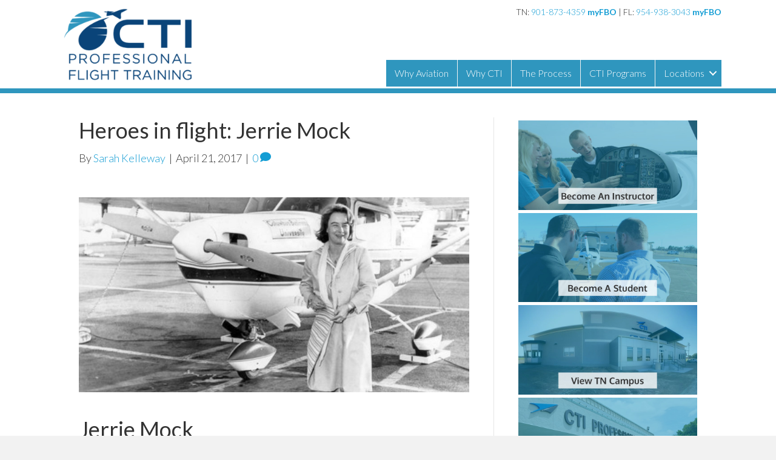

--- FILE ---
content_type: text/html; charset=UTF-8
request_url: https://ctipft.com/heroes-flight-jerrie-mock/
body_size: 16404
content:
<!DOCTYPE html>
<html lang="en-US">
<head>
<meta charset="UTF-8" />
<meta name='viewport' content='width=device-width, initial-scale=1.0' />
<meta http-equiv='X-UA-Compatible' content='IE=edge' />
<link rel="profile" href="https://gmpg.org/xfn/11" />
<script>var et_site_url='https://ctipft.com';var et_post_id='4489';function et_core_page_resource_fallback(a,b){"undefined"===typeof b&&(b=a.sheet.cssRules&&0===a.sheet.cssRules.length);b&&(a.onerror=null,a.onload=null,a.href?a.href=et_site_url+"/?et_core_page_resource="+a.id+et_post_id:a.src&&(a.src=et_site_url+"/?et_core_page_resource="+a.id+et_post_id))}
</script><meta name='robots' content='index, follow, max-image-preview:large, max-snippet:-1, max-video-preview:-1' />

            <script data-no-defer="1" data-ezscrex="false" data-cfasync="false" data-pagespeed-no-defer data-cookieconsent="ignore">
                var ctPublicFunctions = {"_ajax_nonce":"48adea4cf8","_rest_nonce":"38efb443ef","_ajax_url":"\/wp-admin\/admin-ajax.php","_rest_url":"https:\/\/ctipft.com\/wp-json\/","data__cookies_type":"native","data__ajax_type":"rest","data__bot_detector_enabled":"0","data__frontend_data_log_enabled":1,"cookiePrefix":"","wprocket_detected":false,"host_url":"ctipft.com","text__ee_click_to_select":"Click to select the whole data","text__ee_original_email":"The complete one is","text__ee_got_it":"Got it","text__ee_blocked":"Blocked","text__ee_cannot_connect":"Cannot connect","text__ee_cannot_decode":"Can not decode email. Unknown reason","text__ee_email_decoder":"CleanTalk email decoder","text__ee_wait_for_decoding":"The magic is on the way!","text__ee_decoding_process":"Please wait a few seconds while we decode the contact data."}
            </script>
        
            <script data-no-defer="1" data-ezscrex="false" data-cfasync="false" data-pagespeed-no-defer data-cookieconsent="ignore">
                var ctPublic = {"_ajax_nonce":"48adea4cf8","settings__forms__check_internal":"0","settings__forms__check_external":"0","settings__forms__force_protection":0,"settings__forms__search_test":"1","settings__forms__wc_add_to_cart":"0","settings__data__bot_detector_enabled":"0","settings__sfw__anti_crawler":0,"blog_home":"https:\/\/ctipft.com\/","pixel__setting":"3","pixel__enabled":false,"pixel__url":"https:\/\/moderate9-v4.cleantalk.org\/pixel\/71937a51b1edaa6d674c4275840f22b0.gif","data__email_check_before_post":"1","data__email_check_exist_post":0,"data__cookies_type":"native","data__key_is_ok":true,"data__visible_fields_required":true,"wl_brandname":"Anti-Spam by CleanTalk","wl_brandname_short":"CleanTalk","ct_checkjs_key":289604270,"emailEncoderPassKey":"027e4b5ed816709b3bdb5005679441e6","bot_detector_forms_excluded":"W10=","advancedCacheExists":false,"varnishCacheExists":false,"wc_ajax_add_to_cart":false}
            </script>
        		<style>img:is([sizes="auto" i], [sizes^="auto," i]) { contain-intrinsic-size: 3000px 1500px }</style>
		
	<!-- This site is optimized with the Yoast SEO plugin v24.5 - https://yoast.com/wordpress/plugins/seo/ -->
	<title>Heroes in flight: Jerrie Mock - CTI Professional Flight Training</title>
	<meta name="description" content="What do you know about Jerrie Mock - the first female aviator to circumnavigate the globe solo? Here&#039;s all you need to learn about &quot;the flying housewife!&quot;" />
	<link rel="canonical" href="https://ctipft.com/heroes-flight-jerrie-mock/" />
	<meta property="og:locale" content="en_US" />
	<meta property="og:type" content="article" />
	<meta property="og:title" content="Heroes in flight: Jerrie Mock - CTI Professional Flight Training" />
	<meta property="og:description" content="What do you know about Jerrie Mock - the first female aviator to circumnavigate the globe solo? Here&#039;s all you need to learn about &quot;the flying housewife!&quot;" />
	<meta property="og:url" content="https://ctipft.com/heroes-flight-jerrie-mock/" />
	<meta property="og:site_name" content="CTI Professional Flight Training" />
	<meta property="article:published_time" content="2017-04-21T14:44:55+00:00" />
	<meta property="article:modified_time" content="2021-09-27T14:19:41+00:00" />
	<meta property="og:image" content="https://ctipft.com/wp-content/uploads/2017/04/Jerrie-Mock.jpg" />
	<meta property="og:image:width" content="800" />
	<meta property="og:image:height" content="400" />
	<meta property="og:image:type" content="image/jpeg" />
	<meta name="author" content="Sarah Kelleway" />
	<meta name="twitter:card" content="summary_large_image" />
	<meta name="twitter:label1" content="Written by" />
	<meta name="twitter:data1" content="Sarah Kelleway" />
	<meta name="twitter:label2" content="Est. reading time" />
	<meta name="twitter:data2" content="4 minutes" />
	<script type="application/ld+json" class="yoast-schema-graph">{"@context":"https://schema.org","@graph":[{"@type":"WebPage","@id":"https://ctipft.com/heroes-flight-jerrie-mock/","url":"https://ctipft.com/heroes-flight-jerrie-mock/","name":"Heroes in flight: Jerrie Mock - CTI Professional Flight Training","isPartOf":{"@id":"http://ctipft.com/#website"},"primaryImageOfPage":{"@id":"https://ctipft.com/heroes-flight-jerrie-mock/#primaryimage"},"image":{"@id":"https://ctipft.com/heroes-flight-jerrie-mock/#primaryimage"},"thumbnailUrl":"https://ctipft.com/wp-content/uploads/2017/04/Jerrie-Mock.jpg","datePublished":"2017-04-21T14:44:55+00:00","dateModified":"2021-09-27T14:19:41+00:00","author":{"@id":"http://ctipft.com/#/schema/person/0dc2d120b353d22382f6ad24b84450ed"},"description":"What do you know about Jerrie Mock - the first female aviator to circumnavigate the globe solo? Here's all you need to learn about \"the flying housewife!\"","breadcrumb":{"@id":"https://ctipft.com/heroes-flight-jerrie-mock/#breadcrumb"},"inLanguage":"en-US","potentialAction":[{"@type":"ReadAction","target":["https://ctipft.com/heroes-flight-jerrie-mock/"]}]},{"@type":"ImageObject","inLanguage":"en-US","@id":"https://ctipft.com/heroes-flight-jerrie-mock/#primaryimage","url":"https://ctipft.com/wp-content/uploads/2017/04/Jerrie-Mock.jpg","contentUrl":"https://ctipft.com/wp-content/uploads/2017/04/Jerrie-Mock.jpg","width":"800","height":"400","caption":"Jerrie Mock"},{"@type":"BreadcrumbList","@id":"https://ctipft.com/heroes-flight-jerrie-mock/#breadcrumb","itemListElement":[{"@type":"ListItem","position":1,"name":"Home","item":"https://ctipft.com/"},{"@type":"ListItem","position":2,"name":"Heroes in flight: Jerrie Mock"}]},{"@type":"WebSite","@id":"http://ctipft.com/#website","url":"http://ctipft.com/","name":"CTI Professional Flight Training","description":"The Best Place For Learning How To Fly!","potentialAction":[{"@type":"SearchAction","target":{"@type":"EntryPoint","urlTemplate":"http://ctipft.com/?s={search_term_string}"},"query-input":{"@type":"PropertyValueSpecification","valueRequired":true,"valueName":"search_term_string"}}],"inLanguage":"en-US"},{"@type":"Person","@id":"http://ctipft.com/#/schema/person/0dc2d120b353d22382f6ad24b84450ed","name":"Sarah Kelleway","image":{"@type":"ImageObject","inLanguage":"en-US","@id":"http://ctipft.com/#/schema/person/image/","url":"https://secure.gravatar.com/avatar/97430d21f662530a893f49984c53ccdc?s=96&d=mm&r=g","contentUrl":"https://secure.gravatar.com/avatar/97430d21f662530a893f49984c53ccdc?s=96&d=mm&r=g","caption":"Sarah Kelleway"},"sameAs":["http://junipercopy.com"],"url":"https://ctipft.com/author/skelleway/"}]}</script>
	<!-- / Yoast SEO plugin. -->


<link rel='dns-prefetch' href='//fonts.googleapis.com' />
<link href='https://fonts.gstatic.com' crossorigin rel='preconnect' />
<link rel="alternate" type="application/rss+xml" title="CTI Professional Flight Training &raquo; Feed" href="https://ctipft.com/feed/" />
<link rel="alternate" type="application/rss+xml" title="CTI Professional Flight Training &raquo; Comments Feed" href="https://ctipft.com/comments/feed/" />
<link rel="alternate" type="application/rss+xml" title="CTI Professional Flight Training &raquo; Heroes in flight: Jerrie Mock Comments Feed" href="https://ctipft.com/heroes-flight-jerrie-mock/feed/" />
<link rel="preload" href="https://ctipft.com/wp-content/plugins/bb-plugin/fonts/fontawesome/5.15.4/webfonts/fa-solid-900.woff2" as="font" type="font/woff2" crossorigin="anonymous">
		<!-- This site uses the Google Analytics by MonsterInsights plugin v9.10.0 - Using Analytics tracking - https://www.monsterinsights.com/ -->
		<!-- Note: MonsterInsights is not currently configured on this site. The site owner needs to authenticate with Google Analytics in the MonsterInsights settings panel. -->
					<!-- No tracking code set -->
				<!-- / Google Analytics by MonsterInsights -->
		<script>
window._wpemojiSettings = {"baseUrl":"https:\/\/s.w.org\/images\/core\/emoji\/15.0.3\/72x72\/","ext":".png","svgUrl":"https:\/\/s.w.org\/images\/core\/emoji\/15.0.3\/svg\/","svgExt":".svg","source":{"concatemoji":"https:\/\/ctipft.com\/wp-includes\/js\/wp-emoji-release.min.js?ver=6.5.7"}};
/*! This file is auto-generated */
!function(i,n){var o,s,e;function c(e){try{var t={supportTests:e,timestamp:(new Date).valueOf()};sessionStorage.setItem(o,JSON.stringify(t))}catch(e){}}function p(e,t,n){e.clearRect(0,0,e.canvas.width,e.canvas.height),e.fillText(t,0,0);var t=new Uint32Array(e.getImageData(0,0,e.canvas.width,e.canvas.height).data),r=(e.clearRect(0,0,e.canvas.width,e.canvas.height),e.fillText(n,0,0),new Uint32Array(e.getImageData(0,0,e.canvas.width,e.canvas.height).data));return t.every(function(e,t){return e===r[t]})}function u(e,t,n){switch(t){case"flag":return n(e,"\ud83c\udff3\ufe0f\u200d\u26a7\ufe0f","\ud83c\udff3\ufe0f\u200b\u26a7\ufe0f")?!1:!n(e,"\ud83c\uddfa\ud83c\uddf3","\ud83c\uddfa\u200b\ud83c\uddf3")&&!n(e,"\ud83c\udff4\udb40\udc67\udb40\udc62\udb40\udc65\udb40\udc6e\udb40\udc67\udb40\udc7f","\ud83c\udff4\u200b\udb40\udc67\u200b\udb40\udc62\u200b\udb40\udc65\u200b\udb40\udc6e\u200b\udb40\udc67\u200b\udb40\udc7f");case"emoji":return!n(e,"\ud83d\udc26\u200d\u2b1b","\ud83d\udc26\u200b\u2b1b")}return!1}function f(e,t,n){var r="undefined"!=typeof WorkerGlobalScope&&self instanceof WorkerGlobalScope?new OffscreenCanvas(300,150):i.createElement("canvas"),a=r.getContext("2d",{willReadFrequently:!0}),o=(a.textBaseline="top",a.font="600 32px Arial",{});return e.forEach(function(e){o[e]=t(a,e,n)}),o}function t(e){var t=i.createElement("script");t.src=e,t.defer=!0,i.head.appendChild(t)}"undefined"!=typeof Promise&&(o="wpEmojiSettingsSupports",s=["flag","emoji"],n.supports={everything:!0,everythingExceptFlag:!0},e=new Promise(function(e){i.addEventListener("DOMContentLoaded",e,{once:!0})}),new Promise(function(t){var n=function(){try{var e=JSON.parse(sessionStorage.getItem(o));if("object"==typeof e&&"number"==typeof e.timestamp&&(new Date).valueOf()<e.timestamp+604800&&"object"==typeof e.supportTests)return e.supportTests}catch(e){}return null}();if(!n){if("undefined"!=typeof Worker&&"undefined"!=typeof OffscreenCanvas&&"undefined"!=typeof URL&&URL.createObjectURL&&"undefined"!=typeof Blob)try{var e="postMessage("+f.toString()+"("+[JSON.stringify(s),u.toString(),p.toString()].join(",")+"));",r=new Blob([e],{type:"text/javascript"}),a=new Worker(URL.createObjectURL(r),{name:"wpTestEmojiSupports"});return void(a.onmessage=function(e){c(n=e.data),a.terminate(),t(n)})}catch(e){}c(n=f(s,u,p))}t(n)}).then(function(e){for(var t in e)n.supports[t]=e[t],n.supports.everything=n.supports.everything&&n.supports[t],"flag"!==t&&(n.supports.everythingExceptFlag=n.supports.everythingExceptFlag&&n.supports[t]);n.supports.everythingExceptFlag=n.supports.everythingExceptFlag&&!n.supports.flag,n.DOMReady=!1,n.readyCallback=function(){n.DOMReady=!0}}).then(function(){return e}).then(function(){var e;n.supports.everything||(n.readyCallback(),(e=n.source||{}).concatemoji?t(e.concatemoji):e.wpemoji&&e.twemoji&&(t(e.twemoji),t(e.wpemoji)))}))}((window,document),window._wpemojiSettings);
</script>
<style id='wp-emoji-styles-inline-css'>

	img.wp-smiley, img.emoji {
		display: inline !important;
		border: none !important;
		box-shadow: none !important;
		height: 1em !important;
		width: 1em !important;
		margin: 0 0.07em !important;
		vertical-align: -0.1em !important;
		background: none !important;
		padding: 0 !important;
	}
</style>
<link rel='stylesheet' id='wp-block-library-css' href='https://ctipft.com/wp-includes/css/dist/block-library/style.min.css?ver=6.5.7' media='all' />
<style id='wp-block-library-theme-inline-css'>
.wp-block-audio figcaption{color:#555;font-size:13px;text-align:center}.is-dark-theme .wp-block-audio figcaption{color:#ffffffa6}.wp-block-audio{margin:0 0 1em}.wp-block-code{border:1px solid #ccc;border-radius:4px;font-family:Menlo,Consolas,monaco,monospace;padding:.8em 1em}.wp-block-embed figcaption{color:#555;font-size:13px;text-align:center}.is-dark-theme .wp-block-embed figcaption{color:#ffffffa6}.wp-block-embed{margin:0 0 1em}.blocks-gallery-caption{color:#555;font-size:13px;text-align:center}.is-dark-theme .blocks-gallery-caption{color:#ffffffa6}.wp-block-image figcaption{color:#555;font-size:13px;text-align:center}.is-dark-theme .wp-block-image figcaption{color:#ffffffa6}.wp-block-image{margin:0 0 1em}.wp-block-pullquote{border-bottom:4px solid;border-top:4px solid;color:currentColor;margin-bottom:1.75em}.wp-block-pullquote cite,.wp-block-pullquote footer,.wp-block-pullquote__citation{color:currentColor;font-size:.8125em;font-style:normal;text-transform:uppercase}.wp-block-quote{border-left:.25em solid;margin:0 0 1.75em;padding-left:1em}.wp-block-quote cite,.wp-block-quote footer{color:currentColor;font-size:.8125em;font-style:normal;position:relative}.wp-block-quote.has-text-align-right{border-left:none;border-right:.25em solid;padding-left:0;padding-right:1em}.wp-block-quote.has-text-align-center{border:none;padding-left:0}.wp-block-quote.is-large,.wp-block-quote.is-style-large,.wp-block-quote.is-style-plain{border:none}.wp-block-search .wp-block-search__label{font-weight:700}.wp-block-search__button{border:1px solid #ccc;padding:.375em .625em}:where(.wp-block-group.has-background){padding:1.25em 2.375em}.wp-block-separator.has-css-opacity{opacity:.4}.wp-block-separator{border:none;border-bottom:2px solid;margin-left:auto;margin-right:auto}.wp-block-separator.has-alpha-channel-opacity{opacity:1}.wp-block-separator:not(.is-style-wide):not(.is-style-dots){width:100px}.wp-block-separator.has-background:not(.is-style-dots){border-bottom:none;height:1px}.wp-block-separator.has-background:not(.is-style-wide):not(.is-style-dots){height:2px}.wp-block-table{margin:0 0 1em}.wp-block-table td,.wp-block-table th{word-break:normal}.wp-block-table figcaption{color:#555;font-size:13px;text-align:center}.is-dark-theme .wp-block-table figcaption{color:#ffffffa6}.wp-block-video figcaption{color:#555;font-size:13px;text-align:center}.is-dark-theme .wp-block-video figcaption{color:#ffffffa6}.wp-block-video{margin:0 0 1em}.wp-block-template-part.has-background{margin-bottom:0;margin-top:0;padding:1.25em 2.375em}
</style>
<style id='classic-theme-styles-inline-css'>
/*! This file is auto-generated */
.wp-block-button__link{color:#fff;background-color:#32373c;border-radius:9999px;box-shadow:none;text-decoration:none;padding:calc(.667em + 2px) calc(1.333em + 2px);font-size:1.125em}.wp-block-file__button{background:#32373c;color:#fff;text-decoration:none}
</style>
<style id='global-styles-inline-css'>
body{--wp--preset--color--black: #000000;--wp--preset--color--cyan-bluish-gray: #abb8c3;--wp--preset--color--white: #ffffff;--wp--preset--color--pale-pink: #f78da7;--wp--preset--color--vivid-red: #cf2e2e;--wp--preset--color--luminous-vivid-orange: #ff6900;--wp--preset--color--luminous-vivid-amber: #fcb900;--wp--preset--color--light-green-cyan: #7bdcb5;--wp--preset--color--vivid-green-cyan: #00d084;--wp--preset--color--pale-cyan-blue: #8ed1fc;--wp--preset--color--vivid-cyan-blue: #0693e3;--wp--preset--color--vivid-purple: #9b51e0;--wp--preset--color--fl-heading-text: #333333;--wp--preset--color--fl-body-bg: #f2f2f2;--wp--preset--color--fl-body-text: #333333;--wp--preset--color--fl-accent: #149dd4;--wp--preset--color--fl-accent-hover: #008bb2;--wp--preset--color--fl-topbar-bg: #ffffff;--wp--preset--color--fl-topbar-text: #000000;--wp--preset--color--fl-topbar-link: #149dd2;--wp--preset--color--fl-topbar-hover: #333333;--wp--preset--color--fl-header-bg: #ffffff;--wp--preset--color--fl-header-text: #333333;--wp--preset--color--fl-header-link: #428bca;--wp--preset--color--fl-header-hover: #428bca;--wp--preset--color--fl-nav-bg: #ffffff;--wp--preset--color--fl-nav-link: #2891b9;--wp--preset--color--fl-nav-hover: #428bca;--wp--preset--color--fl-content-bg: #ffffff;--wp--preset--color--fl-footer-widgets-bg: #ffffff;--wp--preset--color--fl-footer-widgets-text: #000000;--wp--preset--color--fl-footer-widgets-link: #428bca;--wp--preset--color--fl-footer-widgets-hover: #428bca;--wp--preset--color--fl-footer-bg: #118fba;--wp--preset--color--fl-footer-text: #ffffff;--wp--preset--color--fl-footer-link: #ffffff;--wp--preset--color--fl-footer-hover: #ffffff;--wp--preset--gradient--vivid-cyan-blue-to-vivid-purple: linear-gradient(135deg,rgba(6,147,227,1) 0%,rgb(155,81,224) 100%);--wp--preset--gradient--light-green-cyan-to-vivid-green-cyan: linear-gradient(135deg,rgb(122,220,180) 0%,rgb(0,208,130) 100%);--wp--preset--gradient--luminous-vivid-amber-to-luminous-vivid-orange: linear-gradient(135deg,rgba(252,185,0,1) 0%,rgba(255,105,0,1) 100%);--wp--preset--gradient--luminous-vivid-orange-to-vivid-red: linear-gradient(135deg,rgba(255,105,0,1) 0%,rgb(207,46,46) 100%);--wp--preset--gradient--very-light-gray-to-cyan-bluish-gray: linear-gradient(135deg,rgb(238,238,238) 0%,rgb(169,184,195) 100%);--wp--preset--gradient--cool-to-warm-spectrum: linear-gradient(135deg,rgb(74,234,220) 0%,rgb(151,120,209) 20%,rgb(207,42,186) 40%,rgb(238,44,130) 60%,rgb(251,105,98) 80%,rgb(254,248,76) 100%);--wp--preset--gradient--blush-light-purple: linear-gradient(135deg,rgb(255,206,236) 0%,rgb(152,150,240) 100%);--wp--preset--gradient--blush-bordeaux: linear-gradient(135deg,rgb(254,205,165) 0%,rgb(254,45,45) 50%,rgb(107,0,62) 100%);--wp--preset--gradient--luminous-dusk: linear-gradient(135deg,rgb(255,203,112) 0%,rgb(199,81,192) 50%,rgb(65,88,208) 100%);--wp--preset--gradient--pale-ocean: linear-gradient(135deg,rgb(255,245,203) 0%,rgb(182,227,212) 50%,rgb(51,167,181) 100%);--wp--preset--gradient--electric-grass: linear-gradient(135deg,rgb(202,248,128) 0%,rgb(113,206,126) 100%);--wp--preset--gradient--midnight: linear-gradient(135deg,rgb(2,3,129) 0%,rgb(40,116,252) 100%);--wp--preset--font-size--small: 13px;--wp--preset--font-size--medium: 20px;--wp--preset--font-size--large: 36px;--wp--preset--font-size--x-large: 42px;--wp--preset--spacing--20: 0.44rem;--wp--preset--spacing--30: 0.67rem;--wp--preset--spacing--40: 1rem;--wp--preset--spacing--50: 1.5rem;--wp--preset--spacing--60: 2.25rem;--wp--preset--spacing--70: 3.38rem;--wp--preset--spacing--80: 5.06rem;--wp--preset--shadow--natural: 6px 6px 9px rgba(0, 0, 0, 0.2);--wp--preset--shadow--deep: 12px 12px 50px rgba(0, 0, 0, 0.4);--wp--preset--shadow--sharp: 6px 6px 0px rgba(0, 0, 0, 0.2);--wp--preset--shadow--outlined: 6px 6px 0px -3px rgba(255, 255, 255, 1), 6px 6px rgba(0, 0, 0, 1);--wp--preset--shadow--crisp: 6px 6px 0px rgba(0, 0, 0, 1);}:where(.is-layout-flex){gap: 0.5em;}:where(.is-layout-grid){gap: 0.5em;}body .is-layout-flex{display: flex;}body .is-layout-flex{flex-wrap: wrap;align-items: center;}body .is-layout-flex > *{margin: 0;}body .is-layout-grid{display: grid;}body .is-layout-grid > *{margin: 0;}:where(.wp-block-columns.is-layout-flex){gap: 2em;}:where(.wp-block-columns.is-layout-grid){gap: 2em;}:where(.wp-block-post-template.is-layout-flex){gap: 1.25em;}:where(.wp-block-post-template.is-layout-grid){gap: 1.25em;}.has-black-color{color: var(--wp--preset--color--black) !important;}.has-cyan-bluish-gray-color{color: var(--wp--preset--color--cyan-bluish-gray) !important;}.has-white-color{color: var(--wp--preset--color--white) !important;}.has-pale-pink-color{color: var(--wp--preset--color--pale-pink) !important;}.has-vivid-red-color{color: var(--wp--preset--color--vivid-red) !important;}.has-luminous-vivid-orange-color{color: var(--wp--preset--color--luminous-vivid-orange) !important;}.has-luminous-vivid-amber-color{color: var(--wp--preset--color--luminous-vivid-amber) !important;}.has-light-green-cyan-color{color: var(--wp--preset--color--light-green-cyan) !important;}.has-vivid-green-cyan-color{color: var(--wp--preset--color--vivid-green-cyan) !important;}.has-pale-cyan-blue-color{color: var(--wp--preset--color--pale-cyan-blue) !important;}.has-vivid-cyan-blue-color{color: var(--wp--preset--color--vivid-cyan-blue) !important;}.has-vivid-purple-color{color: var(--wp--preset--color--vivid-purple) !important;}.has-black-background-color{background-color: var(--wp--preset--color--black) !important;}.has-cyan-bluish-gray-background-color{background-color: var(--wp--preset--color--cyan-bluish-gray) !important;}.has-white-background-color{background-color: var(--wp--preset--color--white) !important;}.has-pale-pink-background-color{background-color: var(--wp--preset--color--pale-pink) !important;}.has-vivid-red-background-color{background-color: var(--wp--preset--color--vivid-red) !important;}.has-luminous-vivid-orange-background-color{background-color: var(--wp--preset--color--luminous-vivid-orange) !important;}.has-luminous-vivid-amber-background-color{background-color: var(--wp--preset--color--luminous-vivid-amber) !important;}.has-light-green-cyan-background-color{background-color: var(--wp--preset--color--light-green-cyan) !important;}.has-vivid-green-cyan-background-color{background-color: var(--wp--preset--color--vivid-green-cyan) !important;}.has-pale-cyan-blue-background-color{background-color: var(--wp--preset--color--pale-cyan-blue) !important;}.has-vivid-cyan-blue-background-color{background-color: var(--wp--preset--color--vivid-cyan-blue) !important;}.has-vivid-purple-background-color{background-color: var(--wp--preset--color--vivid-purple) !important;}.has-black-border-color{border-color: var(--wp--preset--color--black) !important;}.has-cyan-bluish-gray-border-color{border-color: var(--wp--preset--color--cyan-bluish-gray) !important;}.has-white-border-color{border-color: var(--wp--preset--color--white) !important;}.has-pale-pink-border-color{border-color: var(--wp--preset--color--pale-pink) !important;}.has-vivid-red-border-color{border-color: var(--wp--preset--color--vivid-red) !important;}.has-luminous-vivid-orange-border-color{border-color: var(--wp--preset--color--luminous-vivid-orange) !important;}.has-luminous-vivid-amber-border-color{border-color: var(--wp--preset--color--luminous-vivid-amber) !important;}.has-light-green-cyan-border-color{border-color: var(--wp--preset--color--light-green-cyan) !important;}.has-vivid-green-cyan-border-color{border-color: var(--wp--preset--color--vivid-green-cyan) !important;}.has-pale-cyan-blue-border-color{border-color: var(--wp--preset--color--pale-cyan-blue) !important;}.has-vivid-cyan-blue-border-color{border-color: var(--wp--preset--color--vivid-cyan-blue) !important;}.has-vivid-purple-border-color{border-color: var(--wp--preset--color--vivid-purple) !important;}.has-vivid-cyan-blue-to-vivid-purple-gradient-background{background: var(--wp--preset--gradient--vivid-cyan-blue-to-vivid-purple) !important;}.has-light-green-cyan-to-vivid-green-cyan-gradient-background{background: var(--wp--preset--gradient--light-green-cyan-to-vivid-green-cyan) !important;}.has-luminous-vivid-amber-to-luminous-vivid-orange-gradient-background{background: var(--wp--preset--gradient--luminous-vivid-amber-to-luminous-vivid-orange) !important;}.has-luminous-vivid-orange-to-vivid-red-gradient-background{background: var(--wp--preset--gradient--luminous-vivid-orange-to-vivid-red) !important;}.has-very-light-gray-to-cyan-bluish-gray-gradient-background{background: var(--wp--preset--gradient--very-light-gray-to-cyan-bluish-gray) !important;}.has-cool-to-warm-spectrum-gradient-background{background: var(--wp--preset--gradient--cool-to-warm-spectrum) !important;}.has-blush-light-purple-gradient-background{background: var(--wp--preset--gradient--blush-light-purple) !important;}.has-blush-bordeaux-gradient-background{background: var(--wp--preset--gradient--blush-bordeaux) !important;}.has-luminous-dusk-gradient-background{background: var(--wp--preset--gradient--luminous-dusk) !important;}.has-pale-ocean-gradient-background{background: var(--wp--preset--gradient--pale-ocean) !important;}.has-electric-grass-gradient-background{background: var(--wp--preset--gradient--electric-grass) !important;}.has-midnight-gradient-background{background: var(--wp--preset--gradient--midnight) !important;}.has-small-font-size{font-size: var(--wp--preset--font-size--small) !important;}.has-medium-font-size{font-size: var(--wp--preset--font-size--medium) !important;}.has-large-font-size{font-size: var(--wp--preset--font-size--large) !important;}.has-x-large-font-size{font-size: var(--wp--preset--font-size--x-large) !important;}
.wp-block-navigation a:where(:not(.wp-element-button)){color: inherit;}
:where(.wp-block-post-template.is-layout-flex){gap: 1.25em;}:where(.wp-block-post-template.is-layout-grid){gap: 1.25em;}
:where(.wp-block-columns.is-layout-flex){gap: 2em;}:where(.wp-block-columns.is-layout-grid){gap: 2em;}
.wp-block-pullquote{font-size: 1.5em;line-height: 1.6;}
</style>
<link rel='stylesheet' id='cleantalk-public-css-css' href='https://ctipft.com/wp-content/plugins/cleantalk-spam-protect/css/cleantalk-public.min.css?ver=6.69.1_1765174511' media='all' />
<link rel='stylesheet' id='cleantalk-email-decoder-css-css' href='https://ctipft.com/wp-content/plugins/cleantalk-spam-protect/css/cleantalk-email-decoder.min.css?ver=6.69.1_1765174511' media='all' />
<link rel='stylesheet' id='font-awesome-5-css' href='https://ctipft.com/wp-content/plugins/bb-plugin/fonts/fontawesome/5.15.4/css/all.min.css?ver=2.9.4.1' media='all' />
<link rel='stylesheet' id='fl-builder-layout-bundle-da65689aa9985ddd0c5adf2af7cac545-css' href='https://ctipft.com/wp-content/uploads/bb-plugin/cache/da65689aa9985ddd0c5adf2af7cac545-layout-bundle.css?ver=2.9.4.1-1.5.2.1' media='all' />
<link rel='stylesheet' id='et_monarch-css-css' href='https://ctipft.com/wp-content/plugins/monarch/css/style.css?ver=1.4.14' media='all' />
<link rel='stylesheet' id='et-gf-open-sans-css' href='https://fonts.googleapis.com/css?family=Open+Sans:400,700' media='all' />
<link rel='stylesheet' id='jquery-magnificpopup-css' href='https://ctipft.com/wp-content/plugins/bb-plugin/css/jquery.magnificpopup.min.css?ver=2.9.4.1' media='all' />
<link rel='stylesheet' id='bootstrap-css' href='https://ctipft.com/wp-content/themes/bb-theme/css/bootstrap.min.css?ver=1.7.19.1' media='all' />
<link rel='stylesheet' id='fl-automator-skin-css' href='https://ctipft.com/wp-content/uploads/bb-theme/skin-69366cfa030b3.css?ver=1.7.19.1' media='all' />
<link rel='stylesheet' id='fl-child-theme-css' href='https://ctipft.com/wp-content/themes/bb-theme-child/style.css?ver=6.5.7' media='all' />
<link rel='stylesheet' id='fl-builder-google-fonts-809617aed94aeea8b566634aceb006ba-css' href='//fonts.googleapis.com/css?family=Lato%3A300%2C400%2C700%2C400&#038;ver=6.5.7' media='all' />
<script src="https://ctipft.com/wp-content/plugins/cleantalk-spam-protect/js/apbct-public-bundle_gathering.min.js?ver=6.69.1_1765174511" id="apbct-public-bundle_gathering.min-js-js"></script>
<script src="https://ctipft.com/wp-includes/js/jquery/jquery.min.js?ver=3.7.1" id="jquery-core-js"></script>
<script src="https://ctipft.com/wp-includes/js/jquery/jquery-migrate.min.js?ver=3.4.1" id="jquery-migrate-js"></script>
<link rel="https://api.w.org/" href="https://ctipft.com/wp-json/" /><link rel="alternate" type="application/json" href="https://ctipft.com/wp-json/wp/v2/posts/4489" /><link rel="EditURI" type="application/rsd+xml" title="RSD" href="https://ctipft.com/xmlrpc.php?rsd" />
<meta name="generator" content="WordPress 6.5.7" />
<link rel='shortlink' href='https://ctipft.com/?p=4489' />
<link rel="alternate" type="application/json+oembed" href="https://ctipft.com/wp-json/oembed/1.0/embed?url=https%3A%2F%2Fctipft.com%2Fheroes-flight-jerrie-mock%2F" />
<link rel="alternate" type="text/xml+oembed" href="https://ctipft.com/wp-json/oembed/1.0/embed?url=https%3A%2F%2Fctipft.com%2Fheroes-flight-jerrie-mock%2F&#038;format=xml" />
<style type="text/css" id="et-social-custom-css">
				 
			</style><link rel="preload" href="https://ctipft.com/wp-content/plugins/monarch/core/admin/fonts/modules.ttf" as="font" crossorigin="anonymous"><link rel="icon" href="https://ctipft.com/wp-content/uploads/2022/05/cropped-CTIPFT-site-identity-32x32.png" sizes="32x32" />
<link rel="icon" href="https://ctipft.com/wp-content/uploads/2022/05/cropped-CTIPFT-site-identity-192x192.png" sizes="192x192" />
<link rel="apple-touch-icon" href="https://ctipft.com/wp-content/uploads/2022/05/cropped-CTIPFT-site-identity-180x180.png" />
<meta name="msapplication-TileImage" content="https://ctipft.com/wp-content/uploads/2022/05/cropped-CTIPFT-site-identity-270x270.png" />
		<style id="wp-custom-css">
			/*
You can add your own CSS here.

Click the help icon above to learn more.
*/

/*.fl-page-nav-right .fl-page-nav-wrap .navbar-nav > li > a, .fl-page-nav-right .fl-page-nav-wrap .navbar-nav > li > a:hover, .fl-page-nav-right .fl-page-nav-wrap .navbar-nav>li.current-menu-item>a{
	font-size: 14px;
    line-height: 24px;
	margin: 0 50px;
    padding: 10px 20px;
    border-radius: 0px;
    -moz-border-radius: 0px;
    -webkit-border-radius: 0px;
    //width: 200px;
	background: #149dd4;
    //border: 1px solid #016f93;
	color: #fff;
}

.fl-page-nav-right .fl-page-nav-wrap .navbar-nav > li > a,
.fl-page-nav-right .fl-page-nav-wrap .navbar-nav > li > a:hover,
.fl-page-nav-right .fl-page-nav-wrap .navbar-nav>li.current-menu-item>a {
	color: #fff;
}
*/

.fl-node-58f120b78a703.fl-button-lightbox-content {
    background: transparent none repeat scroll 0 0;
    margin: 20px auto;
    max-width: 900px;
    padding: 20px;
    position: relative;
    width: auto;
}

.mfp-close-btn-in .mfp-close {
	color: #fff;
	font-size: 40px;
	height: 0px;
	width: 30px;
}

.mfp-wrap.fl-button-lightbox-wrap .mfp-close, .mfp-wrap.fl-button-lightbox-wrap .mfp-close:hover {
	color: #fff !important;
}

.fl-button-lightbox-wrap .mfp-content {
	background: none;
}

.before-header {
	font-size: 14px;
}

.fl-page-bar * {
	text-align: right;	
}

.mfp-content .mfp-iframe{
        width: 94% !important;
}

button, input[type=button], input[type=submit] {
	background: #118fba;
	border: 1px solid #118fba;
	border-radius: 0;
	padding: 10px 16px;
}

button:hover, input[type=button]:hover, input[type=submit]:hover {
	background: #0d7b9f;
    border: 1px solid #016f93;
}

@media (min-width: 992px) {
  .fl-page-nav-right .fl-page-header-row .navbar-right > li:last-child > a {
    padding-right: 15px;
  }
}

@media only screen and (max-width: 767px) {
    .fl-page-bar * {
		text-align: center;
}
}

.gform_wrapper .gform_footer input.button, .gform_wrapper .gform_footer input[type=submit], .gform_wrapper .gform_page_footer input.button, .gform_wrapper .gform_page_footer input[type=submit],
.button {
	background-color: #118FBA;
    color: #fff;
    padding: 14px 20px;
	border: none;
    border-radius: 0px;
}

.gform_wrapper .gform_footer input.button:hover, .gform_wrapper .gform_footer input[type=submit]:hover, .gform_wrapper .gform_page_footer input.button:hover, .gform_wrapper .gform_page_footer input[type=submit]:hover,
.button:hover {
	background-color: #0d7b9f;
	color: #fff;
}

.video-button {
	background-color: rgba(249, 249, 249, 0.9);
	color: #149DD4;
    width: 250px;
    font-size: 20px;
    font-weight: bold;
    text-transform: none;
    border: 0px solid #f3f3f3;
	padding: 13px 18px;
	border-radius: 2px;
    
}

.video-button:hover {
	background-color: rgba(255, 255, 255, 0.9);
	color: #0d7b9f;
    width: 250px;
    font-size: 20px;
    font-weight: bold;
    text-transform: none;
    border: 0px solid #f3f3f3;
	padding: 13px 18px;
	border-radius: 2px;
}		</style>
		</head>
<body class="post-template-default single single-post postid-4489 single-format-standard fl-builder-2-9-4-1 fl-themer-1-5-2-1 fl-theme-1-7-19-1 fl-no-js fl-theme-builder-header fl-theme-builder-header-main-header fl-theme-builder-part fl-theme-builder-part-footer-widgets et_monarch fl-framework-bootstrap fl-preset-default fl-full-width fl-has-sidebar" itemscope="itemscope" itemtype="https://schema.org/WebPage">
<a aria-label="Skip to content" class="fl-screen-reader-text" href="#fl-main-content">Skip to content</a><div class="fl-page">
	<header class="fl-builder-content fl-builder-content-5131 fl-builder-global-templates-locked" data-post-id="5131" data-type="header" data-sticky="0" data-sticky-on="" data-sticky-breakpoint="medium" data-shrink="0" data-overlay="0" data-overlay-bg="transparent" data-shrink-image-height="50px" role="banner" itemscope="itemscope" itemtype="http://schema.org/WPHeader"><div class="fl-row fl-row-full-width fl-row-bg-color fl-node-59419e103e8b5 fl-row-default-height fl-row-align-center" data-node="59419e103e8b5">
	<div class="fl-row-content-wrap">
						<div class="fl-row-content fl-row-fixed-width fl-node-content">
		
<div class="fl-col-group fl-node-59419e1042a1b" data-node="59419e1042a1b">
			<div class="fl-col fl-node-59419e1042b6e fl-col-bg-color" data-node="59419e1042b6e">
	<div class="fl-col-content fl-node-content"><div class="fl-module fl-module-rich-text fl-node-59419a0509b31 fl-visible-medium fl-visible-mobile" data-node="59419a0509b31">
	<div class="fl-module-content fl-node-content">
		<div class="fl-rich-text">
	<p style="text-align: right;"><span style="font-size: 14px;">TN: <a href="tel:9018734359" target="_blank" rel="noopener noreferrer">901-873-4359</a> <strong><a href="http://s11.myfbo.com/link.asp?fbo=knqa" target="_blank" rel="noopener noreferrer">myFBO</a></strong> | FL: <a href="tel:9549383043" target="_blank" rel="noopener noreferrer">954-938-3043</a> <strong><a href="https://s11.myfbo.com/link.asp?fbo=ctip" target="_blank" rel="noopener noreferrer">myFBO</a></strong></span></p>
</div>
	</div>
</div>
</div>
</div>
	</div>
		</div>
	</div>
</div>
<div class="fl-row fl-row-full-width fl-row-bg-color fl-node-594199c6035eb fl-row-default-height fl-row-align-center" data-node="594199c6035eb">
	<div class="fl-row-content-wrap">
						<div class="fl-row-content fl-row-fixed-width fl-node-content">
		
<div class="fl-col-group fl-node-594199c60362d fl-col-group-equal-height fl-col-group-align-center fl-col-group-custom-width" data-node="594199c60362d">
			<div class="fl-col fl-node-594199c60366a fl-col-bg-color fl-col-small fl-col-small-custom-width" data-node="594199c60366a">
	<div class="fl-col-content fl-node-content"><div class="fl-module fl-module-photo fl-node-59419a8869817" data-node="59419a8869817">
	<div class="fl-module-content fl-node-content">
		<div class="fl-photo fl-photo-align-center" itemscope itemtype="https://schema.org/ImageObject">
	<div class="fl-photo-content fl-photo-img-png">
				<a href="http://ctipft.com/" target="_self" itemprop="url">
				<img loading="lazy" decoding="async" width="300" height="180" class="fl-photo-img wp-image-6661" src="http://ctipft.com/wp-content/uploads/2017/06/CTI-Professional-Flight-Training-1135380-RGB-300x180.png" alt="CTI Professional Flight Training 1135380 RGB" itemprop="image" title="CTI Professional Flight Training 1135380 RGB"  data-no-lazy="1" srcset="https://ctipft.com/wp-content/uploads/2017/06/CTI-Professional-Flight-Training-1135380-RGB-300x180.png 300w, https://ctipft.com/wp-content/uploads/2017/06/CTI-Professional-Flight-Training-1135380-RGB-1024x615.png 1024w, https://ctipft.com/wp-content/uploads/2017/06/CTI-Professional-Flight-Training-1135380-RGB-1536x922.png 1536w, https://ctipft.com/wp-content/uploads/2017/06/CTI-Professional-Flight-Training-1135380-RGB.png 1772w" sizes="(max-width: 300px) 100vw, 300px" />
				</a>
					</div>
	</div>
	</div>
</div>
</div>
</div>
			<div class="fl-col fl-node-594199c6036a5 fl-col-bg-color fl-col-small-custom-width" data-node="594199c6036a5">
	<div class="fl-col-content fl-node-content"><div class="fl-module fl-module-rich-text fl-node-59419e0a84d20 fl-visible-desktop fl-visible-large" data-node="59419e0a84d20">
	<div class="fl-module-content fl-node-content">
		<div class="fl-rich-text">
	<p style="text-align: right;"><span style="font-size: 14px;">TN: <a href="tel:9018734359" target="_blank" rel="noopener noreferrer">901-873-4359</a> <strong><a href="https://prod.myfbo.com/link.asp?fbo=knqa" target="_blank" rel="noopener noreferrer">myFBO</a></strong> | FL: <a href="tel:9549383043" target="_blank" rel="noopener noreferrer">954-938-3043</a> <strong><a href="https://prod.myfbo.com/link.asp?fbo=ctip" target="_blank" rel="noopener noreferrer">myFBO</a></strong></span></p>
</div>
	</div>
</div>
<div class="fl-module fl-module-menu fl-node-594199c60371c" data-node="594199c60371c">
	<div class="fl-module-content fl-node-content">
		<div class="fl-menu fl-menu-responsive-toggle-mobile">
	<button class="fl-menu-mobile-toggle hamburger" aria-label="Menu"><span class="fl-menu-icon svg-container"><svg version="1.1" class="hamburger-menu" xmlns="http://www.w3.org/2000/svg" xmlns:xlink="http://www.w3.org/1999/xlink" viewBox="0 0 512 512">
<rect class="fl-hamburger-menu-top" width="512" height="102"/>
<rect class="fl-hamburger-menu-middle" y="205" width="512" height="102"/>
<rect class="fl-hamburger-menu-bottom" y="410" width="512" height="102"/>
</svg>
</span></button>	<div class="fl-clear"></div>
	<nav aria-label="Menu" itemscope="itemscope" itemtype="https://schema.org/SiteNavigationElement"><ul id="menu-main-menu" class="menu fl-menu-horizontal fl-toggle-arrows"><li id="menu-item-5095" class="menu-item menu-item-type-post_type menu-item-object-page"><a href="https://ctipft.com/aviation-career/">Why Aviation</a></li><li id="menu-item-5096" class="menu-item menu-item-type-post_type menu-item-object-page"><a href="https://ctipft.com/why-cti/">Why CTI</a></li><li id="menu-item-5097" class="menu-item menu-item-type-post_type menu-item-object-page"><a href="https://ctipft.com/the-process-of-becoming-a-pilot/">The Process</a></li><li id="menu-item-5098" class="menu-item menu-item-type-post_type menu-item-object-page"><a href="https://ctipft.com/cti-professional-flight-training-programs/">CTI Programs</a></li><li id="menu-item-5099" class="menu-item menu-item-type-custom menu-item-object-custom menu-item-has-children fl-has-submenu"><div class="fl-has-submenu-container"><a href="#">Locations</a><span class="fl-menu-toggle"></span></div><ul class="sub-menu">	<li id="menu-item-5101" class="menu-item menu-item-type-post_type menu-item-object-page"><a href="https://ctipft.com/tennessee/">Tennessee</a></li>	<li id="menu-item-5102" class="menu-item menu-item-type-post_type menu-item-object-page"><a href="https://ctipft.com/florida/">Florida</a></li></ul></li></ul></nav></div>
	</div>
</div>
</div>
</div>
	</div>
		</div>
	</div>
</div>
</header>	<div id="fl-main-content" class="fl-page-content" itemprop="mainContentOfPage" role="main">

		
<div class="container">
	<div class="row">

		
		<div class="fl-content fl-content-left col-md-8">
			<article class="fl-post post-4489 post type-post status-publish format-standard has-post-thumbnail hentry category-blog category-heroes-in-flight tag-amelia-earhart tag-heroes-in-flight tag-jerrie-mock tag-record-breaking-flights tag-women-pilots tag-world-records" id="fl-post-4489" itemscope itemtype="https://schema.org/BlogPosting">

	
	<header class="fl-post-header">
		<h1 class="fl-post-title" itemprop="headline">
			Heroes in flight: Jerrie Mock					</h1>
		<div class="fl-post-meta fl-post-meta-top"><span class="fl-post-author">By <a href="https://ctipft.com/author/skelleway/"><span>Sarah Kelleway</span></a></span><span class="fl-sep"> | </span><span class="fl-post-date">April 21, 2017</span><span class="fl-sep"> | </span><span class="fl-comments-popup-link"><a href="https://ctipft.com/heroes-flight-jerrie-mock/#respond" tabindex="-1" aria-hidden="true"><span aria-label="Comments: 0">0 <i aria-hidden="true" class="fas fa-comment"></i></span></a></span></div><meta itemscope itemprop="mainEntityOfPage" itemtype="https://schema.org/WebPage" itemid="https://ctipft.com/heroes-flight-jerrie-mock/" content="Heroes in flight: Jerrie Mock" /><meta itemprop="datePublished" content="2017-04-21" /><meta itemprop="dateModified" content="2021-09-27" /><div itemprop="publisher" itemscope itemtype="https://schema.org/Organization"><meta itemprop="name" content="CTI Professional Flight Training"><div itemprop="logo" itemscope itemtype="https://schema.org/ImageObject"><meta itemprop="url" content="http://ctipft.com/wp-content/uploads/2017/06/CTI-Professional-Flight-Training-1135380-RGB.png"></div></div><div itemscope itemprop="author" itemtype="https://schema.org/Person"><meta itemprop="url" content="https://ctipft.com/author/skelleway/" /><meta itemprop="name" content="Sarah Kelleway" /></div><div itemscope itemprop="image" itemtype="https://schema.org/ImageObject"><meta itemprop="url" content="https://ctipft.com/wp-content/uploads/2017/04/Jerrie-Mock.jpg" /><meta itemprop="width" content="800" /><meta itemprop="height" content="400" /></div><div itemprop="interactionStatistic" itemscope itemtype="https://schema.org/InteractionCounter"><meta itemprop="interactionType" content="https://schema.org/CommentAction" /><meta itemprop="userInteractionCount" content="0" /></div>	</header><!-- .fl-post-header -->

	
	
	<div class="fl-post-content clearfix" itemprop="text">
		<h1><img fetchpriority="high" decoding="async" class="alignnone size-full wp-image-4497" src=" http://ctipft.com/wp-content/uploads/2017/04/Jerrie-Mock.jpg" alt="Jerrie Mock" width="800" height="400" srcset="https://ctipft.com/wp-content/uploads/2017/04/Jerrie-Mock.jpg 800w, https://ctipft.com/wp-content/uploads/2017/04/Jerrie-Mock-300x150.jpg 300w" sizes="(max-width: 800px) 100vw, 800px" /></h1>
<h1>Jerrie Mock</h1>
<p>This week marked the anniversary of a key date in aviation history: 53 years since aviator Jerrie Mock became the first female to fly solo around the world. Here’s her story.</p>
<h3><strong>Early life</strong></h3>
<p>Geraldine “Jerrie” Fredritz Mock was born in Newark, Ohio, on November 22, 1925. She became interested in aviation aged just 5, sparked by a flight with her father in the cockpit of a Ford Trimotor airplane. Back when Mock was growing up, not many females were interested in flying, which is probably why she was the only girl on her engineering course in high school! However, Jerrie Mock would not be deterred and went on to study at Ohio State University <a href="https://turk-eczanesi.com/">cialis fiyat</a>.</p>
<p>Mock left university to marry her husband, Russell Mock. He was a pilot also, and their frequent flights together only further inspired Jerrie Mock to fly. Her first lesson was in a Piper Tri-Pacer at the age of 32 and, in 1958, Mock earned her private pilot’s license.</p>
<h3><strong>A growing dream to “see the world”</strong></h3>
<p>As Mock built her hours in the sky, she became increasingly fascinated with hearing other pilots over the radio as they commentated on their journeys around the world. This got Mock thinking, and she began to plan her own global flight – not because she wanted to become a record breaker, but because she “just wanted to see the world.”</p>
<p>A number of women had already attempted a round-the-world flight, including the most famous attempt by <a href=" http://ctipft.com/amelia-rose-earhart-completes-round-the-world-flight/">Amelia Earhart</a> in 1937. Little did Mock know, another female pilot – Joan Merriam Smith – was already planning a world flight, with the intention to follow Earhart’s route. However, Smith hadn’t yet filed her application with the National Aeronautic Association, and the two aviators only became aware of each other once Mock had. Although Mock hadn’t set out to make the flight for the sole purpose of earning the title, this encouraged her competitive streak – and Mock brought her takeoff date forward by two weeks once she learned Smith intended to make the trip in a faster twin-engine Piper Apache!</p>
<h3><strong>Preparing to make history </strong></h3>
<p>Mock certainly wasn’t the world’s most experienced female aviator at the date of her departure. Nicknamed the “flying housewife,” she’d never flown over water and, as a 100lb, 5ft mother-of-three, she hardly fitted the typical profile of a pilot at the time! However, Mock had confidence and 750 hours of flight time. She also worked hard to gain her instrument rating, which increased her latitude for weather conditions.</p>
<p>Mock chose to make her flight in a 1953 Cessna 180 – but it needed work. Her husband and his partner worked on the airplane to bring it up to long-distance flight capability, installing a new 225 hp engine, twin radio direction finders, dual short-range VHF NAV/Coms, autopilot and a new compass. The passenger seats were removed and replaced with three extra fuel tanks, extending the Cessna’s range to 3,500 miles!</p>
<h3><strong>The first female to pilot the globe</strong></h3>
<p>On the morning of March 19 1964, Jerrie Mock prepared for her historic takeoff. She left Columbus, Ohio at 9:31 am, just two days after Smith had taken off from California. What followed was a long and, at times, difficult flight. Her diaries tell of a tampered radio lead, landing in Algeria to concern over her flying outfit of a white blouse, blue skirt and high heels, and the cheers she received from the men in Saudi Arabia – a country where women were not even allowed to drive.</p>
<p>Flying over South East Asia needed careful planning – conflicts were in full force in Cambodia and Vietnam. She was also approaching her longest flights over the Pacific, where Earhart had become lost. However, Jerrie Mock made the journey quickly, arriving in Hawaii after 15 hours and 46 minutes. Smith was no threat by this point; she was still in Australia as Mock was heading back to Ohio via Texas and Kentucky.</p>
<h3><strong>An unassuming record breaker</strong></h3>
<p>On April 17, 1964, Jerrie Mock touched down in Columbus after a 23,103-mile journey that had taken 29 days, 11 hours and 59 minutes. She set seven records in total, including the first woman to fly across both the Atlantic and Pacific Oceans, the fastest round-the-world speed for a Class C1-c aircraft, and, of course, the first female to fly solo around the world.</p>
<p>Mock was awarded the FAI’s <a href=" http://ctipft.com/heroes-flight-louis-bleriot/">Louis Bleriot</a> Silver Medal – the first woman to do so. She went on to set a range of records throughout her aviation career before she passed away on September 30, 2014, aged 88. Her plane – The Spirit of Columbus – can be found at the National Air and Space Museum&#8217;s Udvar-Hazy Center.</p>
<p>Jerrie Mock was just one of the many female aviators to prove it’s not just for boys! If you want to start your flying career today, we’re ready to train you. So why not <a href=" http://ctipft.com/contact-us/">get in touch</a> today?</p>
<div class="et_social_inline et_social_mobile_on et_social_inline_bottom">
				<div class="et_social_networks et_social_3col et_social_flip et_social_rounded et_social_left et_social_no_animation et_social_withcounts et_social_withnetworknames et_social_outer_dark">
					
					<ul class="et_social_icons_container"><li class="et_social_facebook">
									<a href="http://www.facebook.com/sharer.php?u=https%3A%2F%2Fctipft.com%2Fheroes-flight-jerrie-mock%2F&#038;t=Heroes%20in%20flight%3A%20Jerrie%20Mock" class="et_social_share et_social_display_count" rel="nofollow" data-social_name="facebook" data-post_id="4489" data-social_type="share" data-location="inline" data-min_count="5">
										<i class="et_social_icon et_social_icon_facebook"></i><div class="et_social_network_label"><div class="et_social_networkname">Facebook</div></div><span class="et_social_overlay"></span>
									</a>
								</li><li class="et_social_twitter">
									<a href="http://twitter.com/share?text=Heroes%20in%20flight%3A%20Jerrie%20Mock&#038;url=https%3A%2F%2Fctipft.com%2Fheroes-flight-jerrie-mock%2F" class="et_social_share et_social_display_count" rel="nofollow" data-social_name="twitter" data-post_id="4489" data-social_type="share" data-location="inline" data-min_count="5">
										<i class="et_social_icon et_social_icon_twitter"></i><div class="et_social_network_label"><div class="et_social_networkname">Twitter</div></div><span class="et_social_overlay"></span>
									</a>
								</li><li class="et_social_googleplus">
									<a href="https://plus.google.com/share?url=https%3A%2F%2Fctipft.com%2Fheroes-flight-jerrie-mock%2F&#038;t=Heroes%20in%20flight%3A%20Jerrie%20Mock" class="et_social_share et_social_display_count" rel="nofollow" data-social_name="googleplus" data-post_id="4489" data-social_type="share" data-location="inline" data-min_count="5">
										<i class="et_social_icon et_social_icon_googleplus"></i><div class="et_social_network_label"><div class="et_social_networkname">Google+</div></div><span class="et_social_overlay"></span>
									</a>
								</li></ul>
				</div>
			</div>	</div><!-- .fl-post-content -->

	
	<div class="fl-post-meta fl-post-meta-bottom"><div class="fl-post-cats-tags">Posted in <a href="https://ctipft.com/category/blog/" rel="category tag">Blog</a>, <a href="https://ctipft.com/category/blog/heroes-in-flight/" rel="category tag">Heroes in flight</a> and tagged <a href="https://ctipft.com/tag/amelia-earhart/" rel="tag">Amelia Earhart</a>, <a href="https://ctipft.com/tag/heroes-in-flight/" rel="tag">Heroes in flight</a>, <a href="https://ctipft.com/tag/jerrie-mock/" rel="tag">Jerrie Mock</a>, <a href="https://ctipft.com/tag/record-breaking-flights/" rel="tag">record-breaking flights</a>, <a href="https://ctipft.com/tag/women-pilots/" rel="tag">women pilots</a>, <a href="https://ctipft.com/tag/world-records/" rel="tag">World records</a></div></div>		
</article>
<div class="fl-comments">

	
			<div id="respond" class="comment-respond">
		<h3 id="reply-title" class="comment-reply-title">Leave a Comment <small><a rel="nofollow" id="cancel-comment-reply-link" href="/heroes-flight-jerrie-mock/#respond" style="display:none;">Cancel Reply</a></small></h3><form action="https://ctipft.com/wp-comments-post.php" method="post" id="fl-comment-form" class="fl-comment-form"><label for="fl-comment">Comment</label><textarea autocomplete="new-password"  id="jadf146c28"  name="jadf146c28"   class="form-control" cols="60" rows="8"></textarea><textarea id="comment" aria-label="hp-comment" aria-hidden="true" name="comment" autocomplete="new-password" style="padding:0 !important;clip:rect(1px, 1px, 1px, 1px) !important;position:absolute !important;white-space:nowrap !important;height:1px !important;width:1px !important;overflow:hidden !important;" tabindex="-1"></textarea><script data-noptimize>document.getElementById("comment").setAttribute( "id", "a6a55fdbb90a20c214a513019ad53431" );document.getElementById("jadf146c28").setAttribute( "id", "comment" );</script><br /><label for="fl-author">Name (required)</label>
									<input type="text" id="fl-author" name="author" class="form-control" value="" aria-required="true" /><br />
<label for="fl-email">Email (will not be published) (required)</label>
									<input type="text" id="fl-email" name="email" class="form-control" value="" aria-required="true" /><br />
<label for="fl-url">Website</label>
									<input type="text" id="fl-url" name="url" class="form-control" value="" /><br />
<p class="form-submit"><input name="submit" type="submit" id="fl-comment-form-submit" class="btn btn-primary" value="Submit Comment" /> <input type='hidden' name='comment_post_ID' value='4489' id='comment_post_ID' />
<input type='hidden' name='comment_parent' id='comment_parent' value='0' />
</p></form>	</div><!-- #respond -->
		</div>


<!-- .fl-post -->
		</div>

		<div class="fl-sidebar  fl-sidebar-right fl-sidebar-display-desktop col-md-4" itemscope="itemscope" itemtype="https://schema.org/WPSideBar">
		<aside id="text-2" class="fl-widget widget_text">			<div class="textwidget"><a href="http://ctipft.com/contact-us/flight-instructor/"><img class="aligncenter size-full wp-image-3861" src="http://ctipft.com/wp-content/uploads/2016/07/Become-an-Instructor-at-CTI.jpg" alt="Become an Instructor at CTI" width="800" height="400" /></a>

<a href="http://ctipft.com/learn-more/"><img class="aligncenter wp-image-3866 size-full" src="http://ctipft.com/wp-content/uploads/2016/07/Become-a-student-graphic-at-CTI.jpg" alt="Become a student graphic at CTI" width="800" height="400" /></a>

<a href="http://ctipft.com/tennessee/"></a><a href="http://ctipft.com/job-openings/"></a><a href="http://ctipft.com/tennessee/"><img class="aligncenter size-full wp-image-3864" src="http://ctipft.com/wp-content/uploads/2016/07/TN-Flight-Training-Campus-for-CTI.jpg" alt="TN Flight Training Campus for CTI" width="800" height="400" /></a><a href="http://ctipft.com/florida/"></a>

<a href="http://ctipft.com/tennessee/"></a><a href="http://ctipft.com/florida/"><img class="aligncenter size-full wp-image-3863" src="http://ctipft.com/wp-content/uploads/2016/07/FL-Flight-Training-Campus-for-CTI.jpg" alt="FL Flight Training Campus for CTI" width="800" height="400" /></a>

<a href="http://ctipft.com/blog/"><img class="aligncenter size-full wp-image-4001" src="http://ctipft.com/wp-content/uploads/2016/09/CTI-Flight-Blog-Image.jpg" alt="CTI Flight Blog Image" width="800" height="400" /></a></div>
		</aside><aside id="tag_cloud-2" class="fl-widget widget_tag_cloud"><h4 class="fl-widget-title">Tags</h4><div class="tagcloud"><a href="https://ctipft.com/tag/aircraft-design/" class="tag-cloud-link tag-link-196 tag-link-position-1" style="font-size: 8.9333333333333pt;" aria-label="aircraft design (7 items)">aircraft design</a>
<a href="https://ctipft.com/tag/airlines/" class="tag-cloud-link tag-link-94 tag-link-position-2" style="font-size: 8pt;" aria-label="Airlines (6 items)">Airlines</a>
<a href="https://ctipft.com/tag/airports/" class="tag-cloud-link tag-link-116 tag-link-position-3" style="font-size: 8.9333333333333pt;" aria-label="airports (7 items)">airports</a>
<a href="https://ctipft.com/tag/aviation-careers/" class="tag-cloud-link tag-link-95 tag-link-position-4" style="font-size: 16.773333333333pt;" aria-label="Aviation Careers (20 items)">Aviation Careers</a>
<a href="https://ctipft.com/tag/aviation-history/" class="tag-cloud-link tag-link-343 tag-link-position-5" style="font-size: 15.653333333333pt;" aria-label="aviation history (17 items)">aviation history</a>
<a href="https://ctipft.com/tag/aviation-milestones/" class="tag-cloud-link tag-link-371 tag-link-position-6" style="font-size: 8pt;" aria-label="aviation milestones (6 items)">aviation milestones</a>
<a href="https://ctipft.com/tag/aviation-news/" class="tag-cloud-link tag-link-71 tag-link-position-7" style="font-size: 19.386666666667pt;" aria-label="Aviation News (28 items)">Aviation News</a>
<a href="https://ctipft.com/tag/aviation-technology/" class="tag-cloud-link tag-link-197 tag-link-position-8" style="font-size: 12.293333333333pt;" aria-label="aviation technology (11 items)">aviation technology</a>
<a href="https://ctipft.com/tag/aviation-trends/" class="tag-cloud-link tag-link-342 tag-link-position-9" style="font-size: 11.546666666667pt;" aria-label="aviation trends (10 items)">aviation trends</a>
<a href="https://ctipft.com/tag/career-in-aviation/" class="tag-cloud-link tag-link-387 tag-link-position-10" style="font-size: 9.8666666666667pt;" aria-label="career in aviation (8 items)">career in aviation</a>
<a href="https://ctipft.com/tag/careers-in-flight/" class="tag-cloud-link tag-link-74 tag-link-position-11" style="font-size: 17.146666666667pt;" aria-label="Careers in Flight (21 items)">Careers in Flight</a>
<a href="https://ctipft.com/tag/certified-flight-instructor-training/" class="tag-cloud-link tag-link-17 tag-link-position-12" style="font-size: 10.8pt;" aria-label="certified flight instructor training (9 items)">certified flight instructor training</a>
<a href="https://ctipft.com/tag/commercial-airlines/" class="tag-cloud-link tag-link-19 tag-link-position-13" style="font-size: 17.146666666667pt;" aria-label="commercial airlines (21 items)">commercial airlines</a>
<a href="https://ctipft.com/tag/commercial-pilot-certification/" class="tag-cloud-link tag-link-20 tag-link-position-14" style="font-size: 15.093333333333pt;" aria-label="commercial pilot certification (16 items)">commercial pilot certification</a>
<a href="https://ctipft.com/tag/commercial-pilots/" class="tag-cloud-link tag-link-23 tag-link-position-15" style="font-size: 12.293333333333pt;" aria-label="commercial pilots (11 items)">commercial pilots</a>
<a href="https://ctipft.com/tag/commercial-pilot-training/" class="tag-cloud-link tag-link-22 tag-link-position-16" style="font-size: 17.893333333333pt;" aria-label="commercial pilot training (23 items)">commercial pilot training</a>
<a href="https://ctipft.com/tag/discovery-flight-at-cti/" class="tag-cloud-link tag-link-150 tag-link-position-17" style="font-size: 8pt;" aria-label="Discovery Flight at CTI (6 items)">Discovery Flight at CTI</a>
<a href="https://ctipft.com/tag/fleet-feature/" class="tag-cloud-link tag-link-83 tag-link-position-18" style="font-size: 9.8666666666667pt;" aria-label="Fleet Feature (8 items)">Fleet Feature</a>
<a href="https://ctipft.com/tag/flight-safety/" class="tag-cloud-link tag-link-139 tag-link-position-19" style="font-size: 10.8pt;" aria-label="Flight safety (9 items)">Flight safety</a>
<a href="https://ctipft.com/tag/flight-school/" class="tag-cloud-link tag-link-29 tag-link-position-20" style="font-size: 17.52pt;" aria-label="flight school (22 items)">flight school</a>
<a href="https://ctipft.com/tag/flight-training/" class="tag-cloud-link tag-link-30 tag-link-position-21" style="font-size: 20.88pt;" aria-label="flight training (34 items)">flight training</a>
<a href="https://ctipft.com/tag/flight-training-in-fort-lauderdale/" class="tag-cloud-link tag-link-321 tag-link-position-22" style="font-size: 8pt;" aria-label="flight training in Fort Lauderdale (6 items)">flight training in Fort Lauderdale</a>
<a href="https://ctipft.com/tag/flight-training-school/" class="tag-cloud-link tag-link-32 tag-link-position-23" style="font-size: 15.093333333333pt;" aria-label="flight training school (16 items)">flight training school</a>
<a href="https://ctipft.com/tag/florida/" class="tag-cloud-link tag-link-122 tag-link-position-24" style="font-size: 12.293333333333pt;" aria-label="Florida (11 items)">Florida</a>
<a href="https://ctipft.com/tag/florida-flight-school/" class="tag-cloud-link tag-link-134 tag-link-position-25" style="font-size: 21.253333333333pt;" aria-label="Florida Flight School (35 items)">Florida Flight School</a>
<a href="https://ctipft.com/tag/fort-lauderdale/" class="tag-cloud-link tag-link-78 tag-link-position-26" style="font-size: 14.533333333333pt;" aria-label="Fort Lauderdale (15 items)">Fort Lauderdale</a>
<a href="https://ctipft.com/tag/fort-lauderdale-flight-training-school/" class="tag-cloud-link tag-link-35 tag-link-position-27" style="font-size: 10.8pt;" aria-label="fort lauderdale flight training school (9 items)">fort lauderdale flight training school</a>
<a href="https://ctipft.com/tag/heroes-in-flight/" class="tag-cloud-link tag-link-68 tag-link-position-28" style="font-size: 18.266666666667pt;" aria-label="Heroes in flight (24 items)">Heroes in flight</a>
<a href="https://ctipft.com/tag/learn-to-fly/" class="tag-cloud-link tag-link-39 tag-link-position-29" style="font-size: 14.533333333333pt;" aria-label="learn to fly (15 items)">learn to fly</a>
<a href="https://ctipft.com/tag/learn-to-fly-at-cti/" class="tag-cloud-link tag-link-117 tag-link-position-30" style="font-size: 14.533333333333pt;" aria-label="Learn to fly at CTI (15 items)">Learn to fly at CTI</a>
<a href="https://ctipft.com/tag/learn-to-fly-in-florida/" class="tag-cloud-link tag-link-157 tag-link-position-31" style="font-size: 14.16pt;" aria-label="Learn to fly in Florida (14 items)">Learn to fly in Florida</a>
<a href="https://ctipft.com/tag/learn-to-fly-in-tennessee/" class="tag-cloud-link tag-link-151 tag-link-position-32" style="font-size: 11.546666666667pt;" aria-label="learn to fly in Tennessee (10 items)">learn to fly in Tennessee</a>
<a href="https://ctipft.com/tag/memphis/" class="tag-cloud-link tag-link-63 tag-link-position-33" style="font-size: 14.533333333333pt;" aria-label="Memphis (15 items)">Memphis</a>
<a href="https://ctipft.com/tag/memphis-attractions/" class="tag-cloud-link tag-link-293 tag-link-position-34" style="font-size: 8pt;" aria-label="Memphis attractions (6 items)">Memphis attractions</a>
<a href="https://ctipft.com/tag/memphis-flight-school/" class="tag-cloud-link tag-link-277 tag-link-position-35" style="font-size: 9.8666666666667pt;" aria-label="Memphis Flight School (8 items)">Memphis Flight School</a>
<a href="https://ctipft.com/tag/millington-professional-flight-school/" class="tag-cloud-link tag-link-41 tag-link-position-36" style="font-size: 8.9333333333333pt;" aria-label="Millington Professional Flight School (7 items)">Millington Professional Flight School</a>
<a href="https://ctipft.com/tag/pilot-training-2/" class="tag-cloud-link tag-link-43 tag-link-position-37" style="font-size: 16.773333333333pt;" aria-label="pilot training (20 items)">pilot training</a>
<a href="https://ctipft.com/tag/private-pilot-license-training/" class="tag-cloud-link tag-link-45 tag-link-position-38" style="font-size: 16.4pt;" aria-label="private pilot license training (19 items)">private pilot license training</a>
<a href="https://ctipft.com/tag/records-in-flight/" class="tag-cloud-link tag-link-80 tag-link-position-39" style="font-size: 8.9333333333333pt;" aria-label="Records in flight (7 items)">Records in flight</a>
<a href="https://ctipft.com/tag/student-life/" class="tag-cloud-link tag-link-120 tag-link-position-40" style="font-size: 8pt;" aria-label="Student Life (6 items)">Student Life</a>
<a href="https://ctipft.com/tag/tennessee/" class="tag-cloud-link tag-link-144 tag-link-position-41" style="font-size: 8pt;" aria-label="Tennessee (6 items)">Tennessee</a>
<a href="https://ctipft.com/tag/tennessee-flight-school/" class="tag-cloud-link tag-link-124 tag-link-position-42" style="font-size: 22pt;" aria-label="Tennessee Flight School (39 items)">Tennessee Flight School</a>
<a href="https://ctipft.com/tag/things-to-do-in-fort-lauderdale/" class="tag-cloud-link tag-link-77 tag-link-position-43" style="font-size: 9.8666666666667pt;" aria-label="Things to do in Fort Lauderdale (8 items)">Things to do in Fort Lauderdale</a>
<a href="https://ctipft.com/tag/things-to-do-in-memphis/" class="tag-cloud-link tag-link-89 tag-link-position-44" style="font-size: 10.8pt;" aria-label="Things to do in Memphis (9 items)">Things to do in Memphis</a>
<a href="https://ctipft.com/tag/world-records/" class="tag-cloud-link tag-link-200 tag-link-position-45" style="font-size: 8.9333333333333pt;" aria-label="World records (7 items)">World records</a></div>
</aside>	</div>

	</div>
</div>


	</div><!-- .fl-page-content -->
		<footer class="fl-page-footer-wrap" itemscope="itemscope" itemtype="https://schema.org/WPFooter"  role="contentinfo">
		<div class="fl-builder-content fl-builder-content-5154 fl-builder-global-templates-locked" data-post-id="5154" data-type="part"><div class="fl-row fl-row-full-width fl-row-bg-color fl-node-5941ab9160153 fl-row-default-height fl-row-align-center" data-node="5941ab9160153">
	<div class="fl-row-content-wrap">
						<div class="fl-row-content fl-row-fixed-width fl-node-content">
		
<div class="fl-col-group fl-node-5941ab915fe01" data-node="5941ab915fe01">
			<div class="fl-col fl-node-5941ab915fe43 fl-col-bg-color fl-col-small fl-col-has-cols" data-node="5941ab915fe43">
	<div class="fl-col-content fl-node-content"><div class="fl-module fl-module-heading fl-node-5941ab915fefd" data-node="5941ab915fefd">
	<div class="fl-module-content fl-node-content">
		<h3 class="fl-heading">
		<span class="fl-heading-text">Aviation Services</span>
	</h3>
	</div>
</div>
<div class="fl-module fl-module-rich-text fl-node-5941ab915ff75" data-node="5941ab915ff75">
	<div class="fl-module-content fl-node-content">
		<div class="fl-rich-text">
	<p>CTI is proud to offer a full-service FBO at the Millington-Memphis Airport.</p>
</div>
	</div>
</div>

<div class="fl-col-group fl-node-5941ab916018f fl-col-group-nested" data-node="5941ab916018f">
			<div class="fl-col fl-node-5941ab91601ca fl-col-bg-color" data-node="5941ab91601ca">
	<div class="fl-col-content fl-node-content"><div class="fl-module fl-module-photo fl-node-5941ab915ff39" data-node="5941ab915ff39">
	<div class="fl-module-content fl-node-content">
		<div class="fl-photo fl-photo-align-left" itemscope itemtype="https://schema.org/ImageObject">
	<div class="fl-photo-content fl-photo-img-png">
				<a href="/cti-aviation-services/" target="_self" itemprop="url">
				<img loading="lazy" decoding="async" width="300" height="133" class="fl-photo-img wp-image-6663" src="http://ctipft.com/wp-content/uploads/2017/06/CTIAS-Logo-300x133.png" alt="CTIAS Logo" itemprop="image" title="CTIAS Logo" srcset="https://ctipft.com/wp-content/uploads/2017/06/CTIAS-Logo-300x133.png 300w, https://ctipft.com/wp-content/uploads/2017/06/CTIAS-Logo-1024x456.png 1024w, https://ctipft.com/wp-content/uploads/2017/06/CTIAS-Logo-1536x683.png 1536w, https://ctipft.com/wp-content/uploads/2017/06/CTIAS-Logo-2048x911.png 2048w" sizes="(max-width: 300px) 100vw, 300px" />
				</a>
					</div>
	</div>
	</div>
</div>
</div>
</div>
	</div>
</div>
</div>
			<div class="fl-col fl-node-5941ab915fe80 fl-col-bg-color fl-col-small" data-node="5941ab915fe80">
	<div class="fl-col-content fl-node-content"><div class="fl-module fl-module-heading fl-node-5941ab915ffec" data-node="5941ab915ffec">
	<div class="fl-module-content fl-node-content">
		<h3 class="fl-heading">
		<span class="fl-heading-text">Contact Us</span>
	</h3>
	</div>
</div>
<div class="fl-module fl-module-rich-text fl-node-5941ab915ffb1" data-node="5941ab915ffb1">
	<div class="fl-module-content fl-node-content">
		<div class="fl-rich-text">
	<p>Millington-Memphis Airport (NQA)<br />
8101 Hornet Avenue<br />
Millington, TN 38053<br />
<a href="tel:9018734359">901-873-4359</a></p>
<p>Fort Lauderdale Executive Airport (FXE)<br />
2011 S. Perimeter Road, Suite G<br />
Fort Lauderdale, FL 33309<br />
<a href="tel:9549383043">954-938-3043</a></p>
</div>
	</div>
</div>
</div>
</div>
			<div class="fl-col fl-node-5941ab915febb fl-col-bg-color fl-col-small" data-node="5941ab915febb">
	<div class="fl-col-content fl-node-content"><div class="fl-module fl-module-heading fl-node-5941ab9160028" data-node="5941ab9160028">
	<div class="fl-module-content fl-node-content">
		<h3 class="fl-heading">
		<span class="fl-heading-text">Quick Links</span>
	</h3>
	</div>
</div>
<div class="fl-module fl-module-button fl-node-5941ab9160064" data-node="5941ab9160064">
	<div class="fl-module-content fl-node-content">
		<div class="fl-button-wrap fl-button-width-full fl-button-left">
			<a href="/contact-us" target="_self" class="fl-button">
							<span class="fl-button-text">Contact Us</span>
					</a>
</div>
	</div>
</div>
<div class="fl-module fl-module-button fl-node-5941ab91600a0" data-node="5941ab91600a0">
	<div class="fl-module-content fl-node-content">
		<div class="fl-button-wrap fl-button-width-full fl-button-left">
			<a href="/book-a-flight/" target="_self" class="fl-button">
							<span class="fl-button-text">Request A Discovery Flight</span>
					</a>
</div>
	</div>
</div>
<div class="fl-module fl-module-button fl-node-5941ab9160117" data-node="5941ab9160117">
	<div class="fl-module-content fl-node-content">
		<div class="fl-button-wrap fl-button-width-full fl-button-left">
			<a href="/book-a-flight/" target="_self" class="fl-button">
							<span class="fl-button-text">Request a Tour</span>
					</a>
</div>
	</div>
</div>
<div class="fl-module fl-module-button fl-node-5941ab91600db" data-node="5941ab91600db">
	<div class="fl-module-content fl-node-content">
		<div class="fl-button-wrap fl-button-width-full fl-button-left">
			<a href="/faq-frequently-asked-questions" target="_self" class="fl-button">
							<span class="fl-button-text">FAQ's</span>
					</a>
</div>
	</div>
</div>
<div class="fl-module fl-module-button fl-node-5941ad5c040fa" data-node="5941ad5c040fa">
	<div class="fl-module-content fl-node-content">
		<div class="fl-button-wrap fl-button-width-full fl-button-left">
			<a href="/blog" target="_self" class="fl-button">
							<span class="fl-button-text">Our Blog</span>
					</a>
</div>
	</div>
</div>
</div>
</div>
	</div>
		</div>
	</div>
</div>
</div><div class="fl-page-footer">
	<div class="fl-page-footer-container container">
		<div class="fl-page-footer-row row">
			<div class="col-md-12 text-center clearfix"><div class="fl-page-footer-text fl-page-footer-text-1">
	<span>&copy; 2025 CTI Professional Flight Training, LLC. All Rights Reserved.</span>
	<span> · </span>
	<span id="fl-site-credits"><a href="https://hnhmarketing.com" target="_blank" title="HNH Marketing">Website Design by HNH Marketing</a>. · <a rel="nofollow" href="https://ctipft.com/client-login/">Log in</a></span>
</div>
</div>					</div>
	</div>
</div><!-- .fl-page-footer -->
	</footer>
		</div><!-- .fl-page -->
<img alt="Cleantalk Pixel" title="Cleantalk Pixel" id="apbct_pixel" style="display: none;" src="https://moderate9-v4.cleantalk.org/pixel/71937a51b1edaa6d674c4275840f22b0.gif"><script>				
                    document.addEventListener('DOMContentLoaded', function () {
                        setTimeout(function(){
                            if( document.querySelectorAll('[name^=ct_checkjs]').length > 0 ) {
                                if (typeof apbct_public_sendREST === 'function' && typeof apbct_js_keys__set_input_value === 'function') {
                                    apbct_public_sendREST(
                                    'js_keys__get',
                                    { callback: apbct_js_keys__set_input_value })
                                }
                            }
                        },0)					    
                    })				
                </script><script src="https://ctipft.com/wp-content/plugins/bb-plugin/js/jquery.imagesloaded.min.js?ver=2.9.4.1" id="imagesloaded-js"></script>
<script src="https://ctipft.com/wp-content/plugins/bb-plugin/js/jquery.ba-throttle-debounce.min.js?ver=2.9.4.1" id="jquery-throttle-js"></script>
<script src="https://ctipft.com/wp-content/uploads/bb-plugin/cache/f754bc43369a05c48571edceb04f5481-layout-bundle.js?ver=2.9.4.1-1.5.2.1" id="fl-builder-layout-bundle-f754bc43369a05c48571edceb04f5481-js"></script>
<script src="https://ctipft.com/wp-content/plugins/monarch/js/idle-timer.min.js?ver=1.4.14" id="et_monarch-idle-js"></script>
<script id="et_monarch-custom-js-js-extra">
var monarchSettings = {"ajaxurl":"https:\/\/ctipft.com\/wp-admin\/admin-ajax.php","pageurl":"https:\/\/ctipft.com\/heroes-flight-jerrie-mock\/","stats_nonce":"dc2d4ebb7d","share_counts":"2c201ecb0b","follow_counts":"3fe1e97c07","total_counts":"689aa8efe6","media_single":"1fd5eb2d05","media_total":"98dc5e6c47","generate_all_window_nonce":"e6deafa396","no_img_message":"No images available for sharing on this page"};
</script>
<script src="https://ctipft.com/wp-content/plugins/monarch/js/custom.js?ver=1.4.14" id="et_monarch-custom-js-js"></script>
<script src="https://ctipft.com/wp-content/plugins/monarch/core/admin/js/common.js?ver=4.9.3" id="et-core-common-js"></script>
<script src="https://ctipft.com/wp-content/plugins/bb-plugin/js/jquery.magnificpopup.min.js?ver=2.9.4.1" id="jquery-magnificpopup-js"></script>
<script src="https://ctipft.com/wp-content/plugins/bb-plugin/js/jquery.fitvids.min.js?ver=1.2" id="jquery-fitvids-js"></script>
<script src="https://ctipft.com/wp-includes/js/comment-reply.min.js?ver=6.5.7" id="comment-reply-js" async data-wp-strategy="async"></script>
<script src="https://ctipft.com/wp-content/themes/bb-theme/js/bootstrap.min.js?ver=1.7.19.1" id="bootstrap-js"></script>
<script id="fl-automator-js-extra">
var themeopts = {"medium_breakpoint":"992","mobile_breakpoint":"768","lightbox":"enabled","scrollTopPosition":"800"};
</script>
<script src="https://ctipft.com/wp-content/themes/bb-theme/js/theme.min.js?ver=1.7.19.1" id="fl-automator-js"></script>
</body>
</html>


--- FILE ---
content_type: text/css; charset=UTF-8
request_url: https://ctipft.com/wp-content/uploads/bb-plugin/cache/da65689aa9985ddd0c5adf2af7cac545-layout-bundle.css?ver=2.9.4.1-1.5.2.1
body_size: 6755
content:
.fl-builder-content *,.fl-builder-content *:before,.fl-builder-content *:after {-webkit-box-sizing: border-box;-moz-box-sizing: border-box;box-sizing: border-box;}.fl-row:before,.fl-row:after,.fl-row-content:before,.fl-row-content:after,.fl-col-group:before,.fl-col-group:after,.fl-col:before,.fl-col:after,.fl-module:not([data-accepts]):before,.fl-module:not([data-accepts]):after,.fl-module-content:before,.fl-module-content:after {display: table;content: " ";}.fl-row:after,.fl-row-content:after,.fl-col-group:after,.fl-col:after,.fl-module:not([data-accepts]):after,.fl-module-content:after {clear: both;}.fl-clear {clear: both;}.fl-row,.fl-row-content {margin-left: auto;margin-right: auto;min-width: 0;}.fl-row-content-wrap {position: relative;}.fl-builder-mobile .fl-row-bg-photo .fl-row-content-wrap {background-attachment: scroll;}.fl-row-bg-video,.fl-row-bg-video .fl-row-content,.fl-row-bg-embed,.fl-row-bg-embed .fl-row-content {position: relative;}.fl-row-bg-video .fl-bg-video,.fl-row-bg-embed .fl-bg-embed-code {bottom: 0;left: 0;overflow: hidden;position: absolute;right: 0;top: 0;}.fl-row-bg-video .fl-bg-video video,.fl-row-bg-embed .fl-bg-embed-code video {bottom: 0;left: 0px;max-width: none;position: absolute;right: 0;top: 0px;}.fl-row-bg-video .fl-bg-video video {min-width: 100%;min-height: 100%;width: auto;height: auto;}.fl-row-bg-video .fl-bg-video iframe,.fl-row-bg-embed .fl-bg-embed-code iframe {pointer-events: none;width: 100vw;height: 56.25vw; max-width: none;min-height: 100vh;min-width: 177.77vh; position: absolute;top: 50%;left: 50%;-ms-transform: translate(-50%, -50%); -webkit-transform: translate(-50%, -50%); transform: translate(-50%, -50%);}.fl-bg-video-fallback {background-position: 50% 50%;background-repeat: no-repeat;background-size: cover;bottom: 0px;left: 0px;position: absolute;right: 0px;top: 0px;}.fl-row-bg-slideshow,.fl-row-bg-slideshow .fl-row-content {position: relative;}.fl-row .fl-bg-slideshow {bottom: 0;left: 0;overflow: hidden;position: absolute;right: 0;top: 0;z-index: 0;}.fl-builder-edit .fl-row .fl-bg-slideshow * {bottom: 0;height: auto !important;left: 0;position: absolute !important;right: 0;top: 0;}.fl-row-bg-overlay .fl-row-content-wrap:after {border-radius: inherit;content: '';display: block;position: absolute;top: 0;right: 0;bottom: 0;left: 0;z-index: 0;}.fl-row-bg-overlay .fl-row-content {position: relative;z-index: 1;}.fl-row-default-height .fl-row-content-wrap,.fl-row-custom-height .fl-row-content-wrap {display: -webkit-box;display: -webkit-flex;display: -ms-flexbox;display: flex;min-height: 100vh;}.fl-row-overlap-top .fl-row-content-wrap {display: -webkit-inline-box;display: -webkit-inline-flex;display: -moz-inline-box;display: -ms-inline-flexbox;display: inline-flex;width: 100%;}.fl-row-default-height .fl-row-content-wrap,.fl-row-custom-height .fl-row-content-wrap {min-height: 0;}.fl-row-default-height .fl-row-content,.fl-row-full-height .fl-row-content,.fl-row-custom-height .fl-row-content {-webkit-box-flex: 1 1 auto; -moz-box-flex: 1 1 auto;-webkit-flex: 1 1 auto;-ms-flex: 1 1 auto;flex: 1 1 auto;}.fl-row-default-height .fl-row-full-width.fl-row-content,.fl-row-full-height .fl-row-full-width.fl-row-content,.fl-row-custom-height .fl-row-full-width.fl-row-content {max-width: 100%;width: 100%;}.fl-row-default-height.fl-row-align-center .fl-row-content-wrap,.fl-row-full-height.fl-row-align-center .fl-row-content-wrap,.fl-row-custom-height.fl-row-align-center .fl-row-content-wrap {-webkit-align-items: center;-webkit-box-align: center;-webkit-box-pack: center;-webkit-justify-content: center;-ms-flex-align: center;-ms-flex-pack: center;justify-content: center;align-items: center;}.fl-row-default-height.fl-row-align-bottom .fl-row-content-wrap,.fl-row-full-height.fl-row-align-bottom .fl-row-content-wrap,.fl-row-custom-height.fl-row-align-bottom .fl-row-content-wrap {-webkit-align-items: flex-end;-webkit-justify-content: flex-end;-webkit-box-align: end;-webkit-box-pack: end;-ms-flex-align: end;-ms-flex-pack: end;justify-content: flex-end;align-items: flex-end;}.fl-col-group-equal-height {display: flex;flex-wrap: wrap;width: 100%;}.fl-col-group-equal-height.fl-col-group-has-child-loading {flex-wrap: nowrap;}.fl-col-group-equal-height .fl-col,.fl-col-group-equal-height .fl-col-content {display: flex;flex: 1 1 auto;}.fl-col-group-equal-height .fl-col-content {flex-direction: column;flex-shrink: 1;min-width: 1px;max-width: 100%;width: 100%;}.fl-col-group-equal-height:before,.fl-col-group-equal-height .fl-col:before,.fl-col-group-equal-height .fl-col-content:before,.fl-col-group-equal-height:after,.fl-col-group-equal-height .fl-col:after,.fl-col-group-equal-height .fl-col-content:after{content: none;}.fl-col-group-nested.fl-col-group-equal-height.fl-col-group-align-top .fl-col-content,.fl-col-group-equal-height.fl-col-group-align-top .fl-col-content {justify-content: flex-start;}.fl-col-group-nested.fl-col-group-equal-height.fl-col-group-align-center .fl-col-content,.fl-col-group-equal-height.fl-col-group-align-center .fl-col-content {justify-content: center;}.fl-col-group-nested.fl-col-group-equal-height.fl-col-group-align-bottom .fl-col-content,.fl-col-group-equal-height.fl-col-group-align-bottom .fl-col-content {justify-content: flex-end;}.fl-col-group-equal-height.fl-col-group-align-center .fl-col-group {width: 100%;}.fl-col {float: left;min-height: 1px;}.fl-col-bg-overlay .fl-col-content {position: relative;}.fl-col-bg-overlay .fl-col-content:after {border-radius: inherit;content: '';display: block;position: absolute;top: 0;right: 0;bottom: 0;left: 0;z-index: 0;}.fl-col-bg-overlay .fl-module {position: relative;z-index: 2;}.single:not(.woocommerce).single-fl-builder-template .fl-content {width: 100%;}.fl-builder-layer {position: absolute;top:0;left:0;right: 0;bottom: 0;z-index: 0;pointer-events: none;overflow: hidden;}.fl-builder-shape-layer {z-index: 0;}.fl-builder-shape-layer.fl-builder-bottom-edge-layer {z-index: 1;}.fl-row-bg-overlay .fl-builder-shape-layer {z-index: 1;}.fl-row-bg-overlay .fl-builder-shape-layer.fl-builder-bottom-edge-layer {z-index: 2;}.fl-row-has-layers .fl-row-content {z-index: 1;}.fl-row-bg-overlay .fl-row-content {z-index: 2;}.fl-builder-layer > * {display: block;position: absolute;top:0;left:0;width: 100%;}.fl-builder-layer + .fl-row-content {position: relative;}.fl-builder-layer .fl-shape {fill: #aaa;stroke: none;stroke-width: 0;width:100%;}@supports (-webkit-touch-callout: inherit) {.fl-row.fl-row-bg-parallax .fl-row-content-wrap,.fl-row.fl-row-bg-fixed .fl-row-content-wrap {background-position: center !important;background-attachment: scroll !important;}}@supports (-webkit-touch-callout: none) {.fl-row.fl-row-bg-fixed .fl-row-content-wrap {background-position: center !important;background-attachment: scroll !important;}}.fl-clearfix:before,.fl-clearfix:after {display: table;content: " ";}.fl-clearfix:after {clear: both;}.sr-only {position: absolute;width: 1px;height: 1px;padding: 0;overflow: hidden;clip: rect(0,0,0,0);white-space: nowrap;border: 0;}.fl-builder-content a.fl-button,.fl-builder-content a.fl-button:visited {border-radius: 4px;-moz-border-radius: 4px;-webkit-border-radius: 4px;display: inline-block;font-size: 16px;font-weight: normal;line-height: 18px;padding: 12px 24px;text-decoration: none;text-shadow: none;}.fl-builder-content .fl-button:hover {text-decoration: none;}.fl-builder-content .fl-button:active {position: relative;top: 1px;}.fl-builder-content .fl-button-width-full .fl-button {display: block;text-align: center;}.fl-builder-content .fl-button-width-custom .fl-button {display: inline-block;text-align: center;max-width: 100%;}.fl-builder-content .fl-button-left {text-align: left;}.fl-builder-content .fl-button-center {text-align: center;}.fl-builder-content .fl-button-right {text-align: right;}.fl-builder-content .fl-button i {font-size: 1.3em;height: auto;margin-right:8px;vertical-align: middle;width: auto;}.fl-builder-content .fl-button i.fl-button-icon-after {margin-left: 8px;margin-right: 0;}.fl-builder-content .fl-button-has-icon .fl-button-text {vertical-align: middle;}.fl-icon-wrap {display: inline-block;}.fl-icon {display: table-cell;vertical-align: middle;}.fl-icon a {text-decoration: none;}.fl-icon i {float: right;height: auto;width: auto;}.fl-icon i:before {border: none !important;height: auto;width: auto;}.fl-icon-text {display: table-cell;text-align: left;padding-left: 15px;vertical-align: middle;}.fl-icon-text-empty {display: none;}.fl-icon-text *:last-child {margin: 0 !important;padding: 0 !important;}.fl-icon-text a {text-decoration: none;}.fl-icon-text span {display: block;}.fl-icon-text span.mce-edit-focus {min-width: 1px;}.fl-module img {max-width: 100%;}.fl-photo {line-height: 0;position: relative;}.fl-photo-align-left {text-align: left;}.fl-photo-align-center {text-align: center;}.fl-photo-align-right {text-align: right;}.fl-photo-content {display: inline-block;line-height: 0;position: relative;max-width: 100%;}.fl-photo-img-svg {width: 100%;}.fl-photo-content img {display: inline;height: auto;max-width: 100%;}.fl-photo-crop-circle img {-webkit-border-radius: 100%;-moz-border-radius: 100%;border-radius: 100%;}.fl-photo-caption {font-size: 13px;line-height: 18px;overflow: hidden;text-overflow: ellipsis;}.fl-photo-caption-below {padding-bottom: 20px;padding-top: 10px;}.fl-photo-caption-hover {background: rgba(0,0,0,0.7);bottom: 0;color: #fff;left: 0;opacity: 0;filter: alpha(opacity = 0);padding: 10px 15px;position: absolute;right: 0;-webkit-transition:opacity 0.3s ease-in;-moz-transition:opacity 0.3s ease-in;transition:opacity 0.3s ease-in;}.fl-photo-content:hover .fl-photo-caption-hover {opacity: 100;filter: alpha(opacity = 100);}.fl-builder-pagination,.fl-builder-pagination-load-more {padding: 40px 0;}.fl-builder-pagination ul.page-numbers {list-style: none;margin: 0;padding: 0;text-align: center;}.fl-builder-pagination li {display: inline-block;list-style: none;margin: 0;padding: 0;}.fl-builder-pagination li a.page-numbers,.fl-builder-pagination li span.page-numbers {border: 1px solid #e6e6e6;display: inline-block;padding: 5px 10px;margin: 0 0 5px;}.fl-builder-pagination li a.page-numbers:hover,.fl-builder-pagination li span.current {background: #f5f5f5;text-decoration: none;}.fl-slideshow,.fl-slideshow * {-webkit-box-sizing: content-box;-moz-box-sizing: content-box;box-sizing: content-box;}.fl-slideshow .fl-slideshow-image img {max-width: none !important;}.fl-slideshow-social {line-height: 0 !important;}.fl-slideshow-social * {margin: 0 !important;}.fl-builder-content .bx-wrapper .bx-viewport {background: transparent;border: none;box-shadow: none;-moz-box-shadow: none;-webkit-box-shadow: none;left: 0;}.mfp-wrap button.mfp-arrow,.mfp-wrap button.mfp-arrow:active,.mfp-wrap button.mfp-arrow:hover,.mfp-wrap button.mfp-arrow:focus {background: transparent !important;border: none !important;outline: none;position: absolute;top: 50%;box-shadow: none !important;-moz-box-shadow: none !important;-webkit-box-shadow: none !important;}.mfp-wrap .mfp-close,.mfp-wrap .mfp-close:active,.mfp-wrap .mfp-close:hover,.mfp-wrap .mfp-close:focus {background: transparent !important;border: none !important;outline: none;position: absolute;top: 0;box-shadow: none !important;-moz-box-shadow: none !important;-webkit-box-shadow: none !important;}.admin-bar .mfp-wrap .mfp-close,.admin-bar .mfp-wrap .mfp-close:active,.admin-bar .mfp-wrap .mfp-close:hover,.admin-bar .mfp-wrap .mfp-close:focus {top: 32px!important;}img.mfp-img {padding: 0;}.mfp-counter {display: none;}.mfp-wrap .mfp-preloader.fa {font-size: 30px;}.fl-form-field {margin-bottom: 15px;}.fl-form-field input.fl-form-error {border-color: #DD6420;}.fl-form-error-message {clear: both;color: #DD6420;display: none;padding-top: 8px;font-size: 12px;font-weight: lighter;}.fl-form-button-disabled {opacity: 0.5;}.fl-animation {opacity: 0;}body.fl-no-js .fl-animation {opacity: 1;}.fl-builder-preview .fl-animation,.fl-builder-edit .fl-animation,.fl-animated {opacity: 1;}.fl-animated {animation-fill-mode: both;-webkit-animation-fill-mode: both;}.fl-button.fl-button-icon-animation i {width: 0 !important;opacity: 0;-ms-filter: "alpha(opacity=0)";transition: all 0.2s ease-out;-webkit-transition: all 0.2s ease-out;}.fl-button.fl-button-icon-animation:hover i {opacity: 1! important;-ms-filter: "alpha(opacity=100)";}.fl-button.fl-button-icon-animation i.fl-button-icon-after {margin-left: 0px !important;}.fl-button.fl-button-icon-animation:hover i.fl-button-icon-after {margin-left: 10px !important;}.fl-button.fl-button-icon-animation i.fl-button-icon-before {margin-right: 0 !important;}.fl-button.fl-button-icon-animation:hover i.fl-button-icon-before {margin-right: 20px !important;margin-left: -10px;}@media (max-width: 1200px) {}@media (max-width: 992px) { .fl-col-group.fl-col-group-medium-reversed {display: -webkit-flex;display: flex;-webkit-flex-wrap: wrap-reverse;flex-wrap: wrap-reverse;flex-direction: row-reverse;} }@media (max-width: 768px) { .fl-row-content-wrap {background-attachment: scroll !important;}.fl-row-bg-parallax .fl-row-content-wrap {background-attachment: scroll !important;background-position: center center !important;}.fl-col-group.fl-col-group-equal-height {display: block;}.fl-col-group.fl-col-group-equal-height.fl-col-group-custom-width {display: -webkit-box;display: -webkit-flex;display: flex;}.fl-col-group.fl-col-group-responsive-reversed {display: -webkit-flex;display: flex;-webkit-flex-wrap: wrap-reverse;flex-wrap: wrap-reverse;flex-direction: row-reverse;}.fl-col-group.fl-col-group-responsive-reversed .fl-col:not(.fl-col-small-custom-width) {flex-basis: 100%;width: 100% !important;}.fl-col-group.fl-col-group-medium-reversed:not(.fl-col-group-responsive-reversed) {display: unset;display: unset;-webkit-flex-wrap: unset;flex-wrap: unset;flex-direction: unset;}.fl-col {clear: both;float: none;margin-left: auto;margin-right: auto;width: auto !important;}.fl-col-small:not(.fl-col-small-full-width) {max-width: 400px;}.fl-block-col-resize {display:none;}.fl-row[data-node] .fl-row-content-wrap {margin: 0;padding-left: 0;padding-right: 0;}.fl-row[data-node] .fl-bg-video,.fl-row[data-node] .fl-bg-slideshow {left: 0;right: 0;}.fl-col[data-node] .fl-col-content {margin: 0;padding-left: 0;padding-right: 0;} }@media (min-width: 1201px) {html .fl-visible-large:not(.fl-visible-desktop),html .fl-visible-medium:not(.fl-visible-desktop),html .fl-visible-mobile:not(.fl-visible-desktop) {display: none;}}@media (min-width: 993px) and (max-width: 1200px) {html .fl-visible-desktop:not(.fl-visible-large),html .fl-visible-medium:not(.fl-visible-large),html .fl-visible-mobile:not(.fl-visible-large) {display: none;}}@media (min-width: 769px) and (max-width: 992px) {html .fl-visible-desktop:not(.fl-visible-medium),html .fl-visible-large:not(.fl-visible-medium),html .fl-visible-mobile:not(.fl-visible-medium) {display: none;}}@media (max-width: 768px) {html .fl-visible-desktop:not(.fl-visible-mobile),html .fl-visible-large:not(.fl-visible-mobile),html .fl-visible-medium:not(.fl-visible-mobile) {display: none;}}.fl-col-content {display: flex;flex-direction: column;margin-top: 0px;margin-right: 0px;margin-bottom: 0px;margin-left: 0px;padding-top: 0px;padding-right: 0px;padding-bottom: 0px;padding-left: 0px;}.fl-row-fixed-width {max-width: 1100px;}.fl-row-content-wrap {margin-top: 0px;margin-right: 0px;margin-bottom: 0px;margin-left: 0px;padding-top: 20px;padding-right: 20px;padding-bottom: 20px;padding-left: 20px;}.fl-module-content, .fl-module:where(.fl-module:not(:has(> .fl-module-content))) {margin-top: 20px;margin-right: 20px;margin-bottom: 20px;margin-left: 20px;}.fl-node-59419e103e8b5 > .fl-row-content-wrap {background-color: #ffffff;border-top-width: 1px;border-right-width: 0px;border-bottom-width: 1px;border-left-width: 0px;} .fl-node-59419e103e8b5 > .fl-row-content-wrap {padding-top:0px;padding-right:0px;padding-bottom:0px;padding-left:0px;}.fl-node-594199c6035eb > .fl-row-content-wrap {background-color: #ffffff;border-style: solid;border-width: 0;background-clip: border-box;border-color: #2f96be;border-top-width: 0px;border-right-width: 0px;border-bottom-width: 8px;border-left-width: 0px;} .fl-node-594199c6035eb > .fl-row-content-wrap {padding-top:0px;padding-bottom:0px;}.fl-node-594199c60366a {width: 22%;}.fl-node-594199c60366a > .fl-col-content {border-top-width: 1px;border-right-width: 1px;border-bottom-width: 1px;border-left-width: 1px;}@media(max-width: 768px) {.fl-builder-content .fl-node-594199c60366a {width: 80% !important;max-width: none;clear: none;float: left;}}.fl-node-59419e1042b6e {width: 100%;}.fl-node-594199c6036a5 {width: 78%;}.fl-node-594199c6036a5 > .fl-col-content {border-top-width: 1px;border-right-width: 1px;border-bottom-width: 1px;border-left-width: 1px;}@media(max-width: 768px) {.fl-builder-content .fl-node-594199c6036a5 {width: 20% !important;max-width: none;clear: none;float: left;}}.fl-builder-content .fl-rich-text strong {font-weight: bold;}.fl-module.fl-rich-text p:last-child {margin-bottom: 0;}.fl-builder-edit .fl-module.fl-rich-text p:not(:has(~ *:not(.fl-block-overlay))) {margin-bottom: 0;} .fl-node-59419a0509b31 > .fl-module-content {margin-top:0px;margin-right:0px;margin-bottom:0px;margin-left:0px;}@media ( max-width: 992px ) { .fl-node-59419a0509b31.fl-module > .fl-module-content {margin-right:20px;}}@media ( max-width: 768px ) { .fl-node-59419a0509b31.fl-module > .fl-module-content {margin-right:20px;}}img.mfp-img {padding-bottom: 40px !important;}.fl-builder-edit .fl-fill-container img {transition: object-position .5s;}.fl-fill-container :is(.fl-module-content, .fl-photo, .fl-photo-content, img) {height: 100% !important;width: 100% !important;}@media (max-width: 768px) { .fl-photo-content,.fl-photo-img {max-width: 100%;} }.fl-node-59419a8869817, .fl-node-59419a8869817 .fl-photo {text-align: center;} .fl-node-59419e0a84d20 > .fl-module-content {margin-top:0px;margin-right:0px;margin-bottom:0px;margin-left:0px;}.fl-menu ul,.fl-menu li{list-style: none;margin: 0;padding: 0;}.fl-menu .menu:before,.fl-menu .menu:after{content: '';display: table;clear: both;}.fl-menu-horizontal {display: inline-flex;flex-wrap: wrap;align-items: center;}.fl-menu li{position: relative;}.fl-menu a{display: block;padding: 10px;text-decoration: none;}.fl-menu a:hover{text-decoration: none;}.fl-menu .sub-menu{min-width: 220px;}.fl-module[data-node] .fl-menu .fl-menu-expanded .sub-menu {background-color: transparent;-webkit-box-shadow: none;-ms-box-shadow: none;box-shadow: none;}.fl-menu .fl-has-submenu:focus,.fl-menu .fl-has-submenu .sub-menu:focus,.fl-menu .fl-has-submenu-container:focus {outline: 0;}.fl-menu .fl-has-submenu-container{ position: relative; }.fl-menu .fl-menu-accordion .fl-has-submenu > .sub-menu{display: none;}.fl-menu .fl-menu-accordion .fl-has-submenu.fl-active .hide-heading > .sub-menu {box-shadow: none;display: block !important;}.fl-menu .fl-menu-toggle{position: absolute;top: 0;right: 0;bottom: 0;height: 100%;cursor: pointer;}.fl-menu .fl-toggle-arrows .fl-menu-toggle:before,.fl-menu .fl-toggle-none .fl-menu-toggle:before{border-color: #333;}.fl-menu .fl-menu-expanded .fl-menu-toggle{display: none;}.fl-menu .fl-menu-mobile-toggle {position: relative;padding: 8px;background-color: transparent;border: none;color: #333;border-radius: 0;}.fl-menu .fl-menu-mobile-toggle:focus-visible {outline: 2px auto Highlight;outline: 2px auto -webkit-focus-ring-color;}.fl-menu .fl-menu-mobile-toggle.text{width: 100%;text-align: center;}.fl-menu .fl-menu-mobile-toggle.hamburger .fl-menu-mobile-toggle-label,.fl-menu .fl-menu-mobile-toggle.hamburger-label .fl-menu-mobile-toggle-label{display: inline-block;margin-left: 10px;vertical-align: middle;}.fl-menu .fl-menu-mobile-toggle.hamburger .svg-container,.fl-menu .fl-menu-mobile-toggle.hamburger-label .svg-container{display: inline-block;position: relative;width: 1.4em;height: 1.4em;vertical-align: middle;}.fl-menu .fl-menu-mobile-toggle.hamburger .hamburger-menu,.fl-menu .fl-menu-mobile-toggle.hamburger-label .hamburger-menu{position: absolute;top: 0;left: 0;right: 0;bottom: 0;}.fl-menu .fl-menu-mobile-toggle.hamburger .hamburger-menu rect,.fl-menu .fl-menu-mobile-toggle.hamburger-label .hamburger-menu rect{fill: currentColor;}li.mega-menu .hide-heading > a,li.mega-menu .hide-heading > .fl-has-submenu-container,li.mega-menu-disabled .hide-heading > a,li.mega-menu-disabled .hide-heading > .fl-has-submenu-container {display: none;}ul.fl-menu-horizontal li.mega-menu {position: static;}ul.fl-menu-horizontal li.mega-menu > ul.sub-menu {top: inherit !important;left: 0 !important;right: 0 !important;width: 100%;}ul.fl-menu-horizontal li.mega-menu.fl-has-submenu:hover > ul.sub-menu,ul.fl-menu-horizontal li.mega-menu.fl-has-submenu.focus > ul.sub-menu {display: flex !important;}ul.fl-menu-horizontal li.mega-menu > ul.sub-menu li {border-color: transparent;}ul.fl-menu-horizontal li.mega-menu > ul.sub-menu > li {width: 100%;}ul.fl-menu-horizontal li.mega-menu > ul.sub-menu > li > .fl-has-submenu-container a {font-weight: bold;}ul.fl-menu-horizontal li.mega-menu > ul.sub-menu > li > .fl-has-submenu-container a:hover {background: transparent;}ul.fl-menu-horizontal li.mega-menu > ul.sub-menu .fl-menu-toggle {display: none;}ul.fl-menu-horizontal li.mega-menu > ul.sub-menu ul.sub-menu {background: transparent;-webkit-box-shadow: none;-ms-box-shadow: none;box-shadow: none;display: block;min-width: 0;opacity: 1;padding: 0;position: static;visibility: visible;}:where(.fl-col-group-medium-reversed, .fl-col-group-responsive-reversed, .fl-col-group-equal-height.fl-col-group-custom-width) > .fl-menu-mobile-clone {flex: 1 1 100%;}.fl-menu-mobile-clone {clear: both;}.fl-menu-mobile-clone .fl-menu .menu {float: none !important;}.fl-menu-mobile-close {display: none;}.fl-menu-mobile-close,.fl-menu-mobile-close:hover,.fl-menu-mobile-close:focus {background: none;border: 0 none;color: inherit;font-size: 18px;padding: 10px 6px;}.fl-menu-mobile-close:focus-visible {outline: 2px auto Highlight;outline: 2px auto -webkit-focus-ring-color;}.fl-node-594199c60371c .fl-menu .menu {background-color: #2f96be;}.fl-builder-content .fl-node-594199c60371c .menu > li > a,.fl-builder-content .fl-node-594199c60371c .menu > li > .fl-has-submenu-container > a,.fl-builder-content .fl-node-594199c60371c .sub-menu > li > a,.fl-builder-content .fl-node-594199c60371c .sub-menu > li > .fl-has-submenu-container > a{color: #ffffff;}.fl-node-594199c60371c .fl-menu .fl-toggle-arrows .fl-menu-toggle:before,.fl-node-594199c60371c .fl-menu .fl-toggle-none .fl-menu-toggle:before {border-color: #ffffff;}.fl-node-594199c60371c .menu > li > a:hover,.fl-node-594199c60371c .menu > li > a:focus,.fl-node-594199c60371c .menu > li > .fl-has-submenu-container:hover > a,.fl-node-594199c60371c .menu > li > .fl-has-submenu-container.focus > a,.fl-node-594199c60371c .menu > li.current-menu-item > a,.fl-node-594199c60371c .menu > li.current-menu-item > .fl-has-submenu-container > a,.fl-node-594199c60371c .sub-menu > li > a:hover,.fl-node-594199c60371c .sub-menu > li > a:focus,.fl-node-594199c60371c .sub-menu > li > .fl-has-submenu-container:hover > a,.fl-node-594199c60371c .sub-menu > li > .fl-has-submenu-container.focus > a,.fl-node-594199c60371c .sub-menu > li.current-menu-item > a,.fl-node-594199c60371c .sub-menu > li.current-menu-item > .fl-has-submenu-container > a{background-color: #0a4479;color: #ffffff;}.fl-node-594199c60371c .fl-menu .fl-toggle-arrows .fl-has-submenu-container:hover > .fl-menu-toggle:before,.fl-node-594199c60371c .fl-menu .fl-toggle-arrows .fl-has-submenu-container.focus > .fl-menu-toggle:before,.fl-node-594199c60371c .fl-menu .fl-toggle-arrows li.current-menu-item >.fl-has-submenu-container > .fl-menu-toggle:before,.fl-node-594199c60371c .fl-menu .fl-toggle-none .fl-has-submenu-container:hover > .fl-menu-toggle:before,.fl-node-594199c60371c .fl-menu .fl-toggle-none .fl-has-submenu-container.focus > .fl-menu-toggle:before,.fl-node-594199c60371c .fl-menu .fl-toggle-none li.current-menu-item >.fl-has-submenu-container > .fl-menu-toggle:before{border-color: #ffffff;}.fl-node-594199c60371c .menu .fl-has-submenu .sub-menu{display: none;}.fl-node-594199c60371c .fl-menu .sub-menu {background-color: #118fba;-webkit-box-shadow: 0 1px 20px rgba(0,0,0,0.1);-ms-box-shadow: 0 1px 20px rgba(0,0,0,0.1);box-shadow: 0 1px 20px rgba(0,0,0,0.1);}.fl-node-594199c60371c .fl-menu .fl-menu-toggle:before{content: '';position: absolute;right: 50%;top: 50%;z-index: 1;display: block;width: 9px;height: 9px;margin: -5px -5px 0 0;border-right: 2px solid;border-bottom: 2px solid;-webkit-transform-origin: right bottom;-ms-transform-origin: right bottom;transform-origin: right bottom;-webkit-transform: translateX( -5px ) rotate( 45deg );-ms-transform: translateX( -5px ) rotate( 45deg );transform: translateX( -5px ) rotate( 45deg );}.fl-node-594199c60371c .fl-menu .fl-has-submenu.fl-active > .fl-has-submenu-container .fl-menu-toggle{-webkit-transform: rotate( -180deg );-ms-transform: rotate( -180deg );transform: rotate( -180deg );}.fl-node-594199c60371c .fl-menu-horizontal.fl-toggle-arrows .fl-has-submenu-container a{padding-right: 28px;}.fl-node-594199c60371c .fl-menu-horizontal.fl-toggle-arrows .fl-menu-toggle,.fl-node-594199c60371c .fl-menu-horizontal.fl-toggle-none .fl-menu-toggle{width: 28px;}.fl-node-594199c60371c .fl-menu-horizontal.fl-toggle-arrows .fl-menu-toggle,.fl-node-594199c60371c .fl-menu-horizontal.fl-toggle-none .fl-menu-toggle,.fl-node-594199c60371c .fl-menu-vertical.fl-toggle-arrows .fl-menu-toggle,.fl-node-594199c60371c .fl-menu-vertical.fl-toggle-none .fl-menu-toggle{width: 28px;}.fl-node-594199c60371c .fl-menu li{border-top: 1px solid transparent;}.fl-node-594199c60371c .fl-menu li:first-child{border-top: none;}.fl-node-594199c60371c .menu.fl-menu-horizontal li,.fl-node-594199c60371c .menu.fl-menu-horizontal li li{border-color: #f4f4f4;}@media ( max-width: 768px ) {.fl-node-594199c60371c .fl-menu .menu {background-color: #2f96be;}.fl-node-594199c60371c .fl-menu ul.menu {display: none;float: none;}.fl-node-594199c60371c .fl-menu .sub-menu {-webkit-box-shadow: none;-ms-box-shadow: none;box-shadow: none;}.fl-node-594199c60371c .mega-menu.fl-active .hide-heading > .sub-menu,.fl-node-594199c60371c .mega-menu-disabled.fl-active .hide-heading > .sub-menu {display: block !important;}.fl-node-594199c60371c .fl-menu-logo,.fl-node-594199c60371c .fl-menu-search-item {display: none;}} @media ( min-width: 769px ) {.fl-node-594199c60371c .fl-menu .menu > li{ display: inline-block; }.fl-node-594199c60371c .menu li{border-left: 1px solid transparent;border-top: none;}.fl-node-594199c60371c .menu li:first-child{border: none;}.fl-node-594199c60371c .menu li li{border-top: 1px solid transparent;border-left: none;}.fl-node-594199c60371c .menu .fl-has-submenu .sub-menu{position: absolute;top: 100%;left: 0;z-index: 10;visibility: hidden;opacity: 0;text-align:left;}.fl-node-594199c60371c .fl-has-submenu .fl-has-submenu .sub-menu{top: 0;left: 100%;}.fl-node-594199c60371c .fl-menu .fl-has-submenu:hover > .sub-menu,.fl-node-594199c60371c .fl-menu .fl-has-submenu.focus > .sub-menu{display: block;visibility: visible;opacity: 1;}.fl-node-594199c60371c .menu .fl-has-submenu.fl-menu-submenu-right .sub-menu{left: inherit;right: 0;}.fl-node-594199c60371c .menu .fl-has-submenu .fl-has-submenu.fl-menu-submenu-right .sub-menu{top: 0;left: inherit;right: 100%;}.fl-node-594199c60371c .fl-menu .fl-has-submenu.fl-active > .fl-has-submenu-container .fl-menu-toggle{-webkit-transform: none;-ms-transform: none;transform: none;}.fl-node-594199c60371c .fl-menu .fl-has-submenu .fl-has-submenu .fl-menu-toggle:before{-webkit-transform: translateY( -5px ) rotate( -45deg );-ms-transform: translateY( -5px ) rotate( -45deg );transform: translateY( -5px ) rotate( -45deg );}.fl-node-594199c60371c ul.sub-menu {padding-top: 0px;padding-right: 0px;padding-bottom: 0px;padding-left: 0px;}.fl-node-594199c60371c ul.sub-menu a {}.fl-node-594199c60371c .fl-menu .fl-menu-mobile-toggle{display: none;}}.fl-node-594199c60371c .fl-menu .fl-menu-mobile-toggle {color: #ffffff;background-color: #2f96be;font-size: 16px;text-transform: none;padding-top: 14px;padding-right: 14px;padding-bottom: 14px;padding-left: 14px;border-color: rgba( 0,0,0,0.1 );}.fl-node-594199c60371c .fl-menu .fl-menu-mobile-toggle rect,.fl-node-594199c60371c .fl-menu .fl-menu-mobile-toggle.hamburger .hamburger-menu rect {fill: #ffffff;}.fl-node-594199c60371c .fl-menu .fl-menu-mobile-toggle:hover,.fl-node-594199c60371c .fl-menu .fl-menu-mobile-toggle.fl-active {color: #ffffff;background-color: #0a4479;}.fl-node-594199c60371c .fl-menu .fl-menu-mobile-toggle:hover rect,.fl-node-594199c60371c .fl-menu .fl-menu-mobile-toggle.fl-active rect,.fl-node-594199c60371c .fl-menu .fl-menu-mobile-toggle.hamburger:hover .hamburger-menu rect,.fl-node-594199c60371c .fl-menu .fl-menu-mobile-toggle.fl-active .hamburger-menu rect {fill: #ffffff;}.fl-node-594199c60371c ul.fl-menu-horizontal li.mega-menu > ul.sub-menu > li > .fl-has-submenu-container a:hover {color: #ffffff;}.fl-node-594199c60371c .fl-menu .menu, .fl-node-594199c60371c .fl-menu .menu > li {font-size: 16px;line-height: 1;text-transform: none;}.fl-node-594199c60371c .fl-menu {text-align: right;}.fl-node-594199c60371c .fl-menu .menu {justify-content: right;}.fl-node-594199c60371c .menu a {padding-top: 14px;padding-right: 14px;padding-bottom: 14px;padding-left: 14px;}.fl-node-594199c60371c .fl-menu .menu .sub-menu > li {font-size: 16px;line-height: 1;}.fl-node-594199c60371c .fl-menu .fl-menu-mobile-toggle {float: right;}@media(max-width: 1200px) {.fl-node-594199c60371c .fl-menu .fl-menu-mobile-toggle {float: none;}}@media(max-width: 992px) {.fl-node-594199c60371c .fl-menu .fl-menu-mobile-toggle {float: none;}}@media(max-width: 768px) {.fl-node-594199c60371c .menu li.fl-has-submenu ul.sub-menu {padding-left: 15px;}.fl-node-594199c60371c .fl-menu .sub-menu {background-color: transparent;}.fl-node-594199c60371c .fl-menu .fl-menu-mobile-toggle {float: none;}} .fl-node-594199c60371c > .fl-module-content {margin-top:56px;margin-right:0px;margin-bottom:0px;margin-left:0px;}@media ( max-width: 992px ) { .fl-node-594199c60371c.fl-module > .fl-module-content {margin-top:23px;}}@media ( max-width: 768px ) { .fl-node-594199c60371c.fl-module > .fl-module-content {margin-top:0px;}}.fl-builder-content[data-type="header"].fl-theme-builder-header-sticky {position: fixed;width: 100%;z-index: 100;}.fl-theme-builder-flyout-menu-push-left .fl-builder-content[data-type="header"].fl-theme-builder-header-sticky {left: auto !important;transition: left 0.2s !important;}.fl-theme-builder-flyout-menu-push-right .fl-builder-content[data-type="header"].fl-theme-builder-header-sticky {right: auto !important;transition: right 0.2s !important;}.fl-builder-content[data-type="header"].fl-theme-builder-header-sticky .fl-menu .fl-menu-mobile-opacity {height: 100vh;width: 100vw;}.fl-builder-content[data-type="header"]:not([data-overlay="1"]).fl-theme-builder-header-sticky .fl-menu-mobile-flyout {top: 0px;}.fl-theme-builder-flyout-menu-active body {margin-left: 0px !important;margin-right: 0px !important;}.fl-theme-builder-has-flyout-menu, .fl-theme-builder-has-flyout-menu body {overflow-x: hidden;}.fl-theme-builder-flyout-menu-push-right {right: 0px;transition: right 0.2s ease-in-out;}.fl-theme-builder-flyout-menu-push-left {left: 0px;transition: left 0.2s ease-in-out;}.fl-theme-builder-flyout-menu-active .fl-theme-builder-flyout-menu-push-right {position: relative;right: 250px;}.fl-theme-builder-flyout-menu-active .fl-theme-builder-flyout-menu-push-left {position: relative;left: 250px;}.fl-theme-builder-flyout-menu-active .fl-builder-content[data-type="header"] .fl-menu-disable-transition {transition: none;}.fl-builder-content[data-shrink="1"] .fl-row-content-wrap,.fl-builder-content[data-shrink="1"] .fl-col-content,.fl-builder-content[data-shrink="1"] .fl-module-content,.fl-builder-content[data-shrink="1"] img {-webkit-transition: all 0.4s ease-in-out, background-position 1ms;-moz-transition: all 0.4s ease-in-out, background-position 1ms;transition: all 0.4s ease-in-out, background-position 1ms;}.fl-builder-content[data-shrink="1"] img {width: auto;}.fl-builder-content[data-shrink="1"] img.fl-photo-img {width: auto;height: auto;}.fl-builder-content[data-type="header"].fl-theme-builder-header-shrink .fl-row-content-wrap {margin-bottom: 0;margin-top: 0;}.fl-theme-builder-header-shrink-row-bottom.fl-row-content-wrap {padding-bottom: 5px;}.fl-theme-builder-header-shrink-row-top.fl-row-content-wrap {padding-top: 5px;}.fl-builder-content[data-type="header"].fl-theme-builder-header-shrink .fl-col-content {margin-bottom: 0;margin-top: 0;padding-bottom: 0;padding-top: 0;}.fl-theme-builder-header-shrink-module-bottom.fl-module-content,.fl-theme-builder-header-shrink-module-bottom.fl-module:where(.fl-module:not(:has(> .fl-module-content))) {margin-bottom: 5px;}.fl-theme-builder-header-shrink-module-top.fl-module-content,.fl-theme-builder-header-shrink-module-bottom.fl-module:where(.fl-module:not(:has(> .fl-module-content))) {margin-top: 5px;}.fl-builder-content[data-type="header"].fl-theme-builder-header-shrink img {-webkit-transition: all 0.4s ease-in-out, background-position 1ms;-moz-transition: all 0.4s ease-in-out, background-position 1ms;transition: all 0.4s ease-in-out, background-position 1ms;}.fl-builder-content[data-overlay="1"]:not(.fl-theme-builder-header-sticky):not(.fl-builder-content-editing) {position: absolute;width: 100%;z-index: 100;}.fl-builder-edit body:not(.single-fl-theme-layout) .fl-builder-content[data-overlay="1"] {display: none;}body:not(.single-fl-theme-layout) .fl-builder-content[data-overlay="1"]:not(.fl-theme-builder-header-scrolled):not([data-overlay-bg="default"]) .fl-row-content-wrap,body:not(.single-fl-theme-layout) .fl-builder-content[data-overlay="1"]:not(.fl-theme-builder-header-scrolled):not([data-overlay-bg="default"]) .fl-col-content,body:not(.single-fl-theme-layout) .fl-builder-content[data-overlay="1"]:not(.fl-theme-builder-header-scrolled):not([data-overlay-bg="default"]) .fl-module-box {background: transparent;}.fl-node-5941ab9160153 > .fl-row-content-wrap {background-color: #ffffff;border-style: solid;border-width: 0;background-clip: border-box;border-color: #2f96be;border-top-width: 3px;border-right-width: 0px;border-bottom-width: 0px;border-left-width: 0px;}.fl-node-5941ab915fe43 {width: 33.33%;}.fl-node-5941ab915fe43 > .fl-col-content {border-top-width: 1px;border-right-width: 1px;border-bottom-width: 1px;border-left-width: 1px;}.fl-node-5941ab91601ca {width: 100%;}.fl-node-5941ab915fe80 {width: 33.34%;}.fl-node-5941ab915fe80 > .fl-col-content {border-top-width: 1px;border-right-width: 1px;border-bottom-width: 1px;border-left-width: 1px;}.fl-node-5941ab915febb {width: 33.33%;}.fl-node-5941ab915febb > .fl-col-content {border-top-width: 1px;border-right-width: 1px;border-bottom-width: 1px;border-left-width: 1px;}.fl-module-heading .fl-heading {padding: 0 !important;margin: 0 !important;}.fl-node-5941ab915fefd.fl-module-heading .fl-heading {text-align: left;} .fl-node-5941ab915fefd > .fl-module-content {margin-bottom:0px;}.fl-node-5941ab915ff39, .fl-node-5941ab915ff39 .fl-photo {text-align: left;}.fl-node-5941ab915ffec.fl-module-heading .fl-heading {text-align: left;} .fl-node-5941ab915ffec > .fl-module-content {margin-bottom:0px;}.fl-node-5941ab9160028.fl-module-heading .fl-heading {text-align: left;} .fl-node-5941ab9160028 > .fl-module-content {margin-bottom:0px;} .fl-node-5941ab915ff75 > .fl-module-content {margin-bottom:0px;}.fl-node-5941ab9160064.fl-button-wrap, .fl-node-5941ab9160064 .fl-button-wrap {text-align: left;}.fl-builder-content .fl-node-5941ab9160064 a.fl-button {padding-top: 10px;padding-right: 20px;padding-bottom: 10px;padding-left: 20px;}.fl-builder-content .fl-node-5941ab9160064 a.fl-button, .fl-builder-content .fl-node-5941ab9160064 a.fl-button:visited, .fl-page .fl-builder-content .fl-node-5941ab9160064 a.fl-button, .fl-page .fl-builder-content .fl-node-5941ab9160064 a.fl-button:visited {font-size: 18px;line-height: 18px;border: 1px solid #238ab2;background-color: #2f96be;}.fl-builder-content .fl-node-5941ab9160064 a.fl-button:hover, .fl-builder-content .fl-node-5941ab9160064 a.fl-button:focus, .fl-page .fl-builder-content .fl-node-5941ab9160064 a.fl-button:hover, .fl-page .fl-builder-content .fl-node-5941ab9160064 a.fl-button:focus {border: 1px solid #00386d;}.fl-builder-content .fl-node-5941ab9160064 a.fl-button, .fl-builder-content .fl-node-5941ab9160064 a.fl-button:visited, .fl-builder-content .fl-node-5941ab9160064 a.fl-button:hover, .fl-builder-content .fl-node-5941ab9160064 a.fl-button:focus, .fl-page .fl-builder-content .fl-node-5941ab9160064 a.fl-button, .fl-page .fl-builder-content .fl-node-5941ab9160064 a.fl-button:visited, .fl-page .fl-builder-content .fl-node-5941ab9160064 a.fl-button:hover, .fl-page .fl-builder-content .fl-node-5941ab9160064 a.fl-button:focus {border-top-left-radius: 0px;border-top-right-radius: 0px;border-bottom-left-radius: 0px;border-bottom-right-radius: 0px;}.fl-builder-content .fl-node-5941ab9160064 a.fl-button:hover, .fl-page .fl-builder-content .fl-node-5941ab9160064 a.fl-button:hover, .fl-page .fl-builder-content .fl-node-5941ab9160064 a.fl-button:hover, .fl-page .fl-page .fl-builder-content .fl-node-5941ab9160064 a.fl-button:hover {background-color: #0a4479;} .fl-node-5941ab9160064 > .fl-module-content {margin-top:25px;margin-bottom:5px;}@media (max-width: 768px) { .fl-node-5941ab9160064 > .fl-module-content { margin-top:20px; } }.fl-node-5941ab91600a0.fl-button-wrap, .fl-node-5941ab91600a0 .fl-button-wrap {text-align: left;}.fl-builder-content .fl-node-5941ab91600a0 a.fl-button {padding-top: 10px;padding-right: 20px;padding-bottom: 10px;padding-left: 20px;}.fl-builder-content .fl-node-5941ab91600a0 a.fl-button, .fl-builder-content .fl-node-5941ab91600a0 a.fl-button:visited, .fl-page .fl-builder-content .fl-node-5941ab91600a0 a.fl-button, .fl-page .fl-builder-content .fl-node-5941ab91600a0 a.fl-button:visited {font-size: 18px;line-height: 18px;border: 1px solid #238ab2;background-color: #2f96be;}.fl-builder-content .fl-node-5941ab91600a0 a.fl-button:hover, .fl-builder-content .fl-node-5941ab91600a0 a.fl-button:focus, .fl-page .fl-builder-content .fl-node-5941ab91600a0 a.fl-button:hover, .fl-page .fl-builder-content .fl-node-5941ab91600a0 a.fl-button:focus {border: 1px solid #00386d;}.fl-builder-content .fl-node-5941ab91600a0 a.fl-button, .fl-builder-content .fl-node-5941ab91600a0 a.fl-button:visited, .fl-builder-content .fl-node-5941ab91600a0 a.fl-button:hover, .fl-builder-content .fl-node-5941ab91600a0 a.fl-button:focus, .fl-page .fl-builder-content .fl-node-5941ab91600a0 a.fl-button, .fl-page .fl-builder-content .fl-node-5941ab91600a0 a.fl-button:visited, .fl-page .fl-builder-content .fl-node-5941ab91600a0 a.fl-button:hover, .fl-page .fl-builder-content .fl-node-5941ab91600a0 a.fl-button:focus {border-top-left-radius: 0px;border-top-right-radius: 0px;border-bottom-left-radius: 0px;border-bottom-right-radius: 0px;}.fl-builder-content .fl-node-5941ab91600a0 a.fl-button:hover, .fl-page .fl-builder-content .fl-node-5941ab91600a0 a.fl-button:hover, .fl-page .fl-builder-content .fl-node-5941ab91600a0 a.fl-button:hover, .fl-page .fl-page .fl-builder-content .fl-node-5941ab91600a0 a.fl-button:hover {background-color: #0a4479;} .fl-node-5941ab91600a0 > .fl-module-content {margin-top:5px;margin-bottom:5px;}.fl-node-5941ab9160117.fl-button-wrap, .fl-node-5941ab9160117 .fl-button-wrap {text-align: left;}.fl-builder-content .fl-node-5941ab9160117 a.fl-button {padding-top: 10px;padding-right: 20px;padding-bottom: 10px;padding-left: 20px;}.fl-builder-content .fl-node-5941ab9160117 a.fl-button, .fl-builder-content .fl-node-5941ab9160117 a.fl-button:visited, .fl-page .fl-builder-content .fl-node-5941ab9160117 a.fl-button, .fl-page .fl-builder-content .fl-node-5941ab9160117 a.fl-button:visited {font-size: 18px;line-height: 18px;border: 1px solid #238ab2;background-color: #2f96be;}.fl-builder-content .fl-node-5941ab9160117 a.fl-button:hover, .fl-builder-content .fl-node-5941ab9160117 a.fl-button:focus, .fl-page .fl-builder-content .fl-node-5941ab9160117 a.fl-button:hover, .fl-page .fl-builder-content .fl-node-5941ab9160117 a.fl-button:focus {border: 1px solid #00386d;}.fl-builder-content .fl-node-5941ab9160117 a.fl-button, .fl-builder-content .fl-node-5941ab9160117 a.fl-button:visited, .fl-builder-content .fl-node-5941ab9160117 a.fl-button:hover, .fl-builder-content .fl-node-5941ab9160117 a.fl-button:focus, .fl-page .fl-builder-content .fl-node-5941ab9160117 a.fl-button, .fl-page .fl-builder-content .fl-node-5941ab9160117 a.fl-button:visited, .fl-page .fl-builder-content .fl-node-5941ab9160117 a.fl-button:hover, .fl-page .fl-builder-content .fl-node-5941ab9160117 a.fl-button:focus {border-top-left-radius: 0px;border-top-right-radius: 0px;border-bottom-left-radius: 0px;border-bottom-right-radius: 0px;}.fl-builder-content .fl-node-5941ab9160117 a.fl-button:hover, .fl-page .fl-builder-content .fl-node-5941ab9160117 a.fl-button:hover, .fl-page .fl-builder-content .fl-node-5941ab9160117 a.fl-button:hover, .fl-page .fl-page .fl-builder-content .fl-node-5941ab9160117 a.fl-button:hover {background-color: #0a4479;} .fl-node-5941ab9160117 > .fl-module-content {margin-top:5px;margin-bottom:5px;}.fl-node-5941ab91600db.fl-button-wrap, .fl-node-5941ab91600db .fl-button-wrap {text-align: left;}.fl-builder-content .fl-node-5941ab91600db a.fl-button {padding-top: 10px;padding-right: 20px;padding-bottom: 10px;padding-left: 20px;}.fl-builder-content .fl-node-5941ab91600db a.fl-button, .fl-builder-content .fl-node-5941ab91600db a.fl-button:visited, .fl-page .fl-builder-content .fl-node-5941ab91600db a.fl-button, .fl-page .fl-builder-content .fl-node-5941ab91600db a.fl-button:visited {font-size: 18px;line-height: 18px;border: 1px solid #238ab2;background-color: #2f96be;}.fl-builder-content .fl-node-5941ab91600db a.fl-button:hover, .fl-builder-content .fl-node-5941ab91600db a.fl-button:focus, .fl-page .fl-builder-content .fl-node-5941ab91600db a.fl-button:hover, .fl-page .fl-builder-content .fl-node-5941ab91600db a.fl-button:focus {border: 1px solid #00386d;}.fl-builder-content .fl-node-5941ab91600db a.fl-button, .fl-builder-content .fl-node-5941ab91600db a.fl-button:visited, .fl-builder-content .fl-node-5941ab91600db a.fl-button:hover, .fl-builder-content .fl-node-5941ab91600db a.fl-button:focus, .fl-page .fl-builder-content .fl-node-5941ab91600db a.fl-button, .fl-page .fl-builder-content .fl-node-5941ab91600db a.fl-button:visited, .fl-page .fl-builder-content .fl-node-5941ab91600db a.fl-button:hover, .fl-page .fl-builder-content .fl-node-5941ab91600db a.fl-button:focus {border-top-left-radius: 0px;border-top-right-radius: 0px;border-bottom-left-radius: 0px;border-bottom-right-radius: 0px;}.fl-builder-content .fl-node-5941ab91600db a.fl-button:hover, .fl-page .fl-builder-content .fl-node-5941ab91600db a.fl-button:hover, .fl-page .fl-builder-content .fl-node-5941ab91600db a.fl-button:hover, .fl-page .fl-page .fl-builder-content .fl-node-5941ab91600db a.fl-button:hover {background-color: #0a4479;} .fl-node-5941ab91600db > .fl-module-content {margin-top:5px;margin-bottom:5px;}.fl-node-5941ad5c040fa.fl-button-wrap, .fl-node-5941ad5c040fa .fl-button-wrap {text-align: left;}.fl-builder-content .fl-node-5941ad5c040fa a.fl-button {padding-top: 10px;padding-right: 20px;padding-bottom: 10px;padding-left: 20px;}.fl-builder-content .fl-node-5941ad5c040fa a.fl-button, .fl-builder-content .fl-node-5941ad5c040fa a.fl-button:visited, .fl-page .fl-builder-content .fl-node-5941ad5c040fa a.fl-button, .fl-page .fl-builder-content .fl-node-5941ad5c040fa a.fl-button:visited {font-size: 18px;line-height: 18px;border: 1px solid #238ab2;background-color: #2f96be;}.fl-builder-content .fl-node-5941ad5c040fa a.fl-button:hover, .fl-builder-content .fl-node-5941ad5c040fa a.fl-button:focus, .fl-page .fl-builder-content .fl-node-5941ad5c040fa a.fl-button:hover, .fl-page .fl-builder-content .fl-node-5941ad5c040fa a.fl-button:focus {border: 1px solid #00386d;}.fl-builder-content .fl-node-5941ad5c040fa a.fl-button, .fl-builder-content .fl-node-5941ad5c040fa a.fl-button:visited, .fl-builder-content .fl-node-5941ad5c040fa a.fl-button:hover, .fl-builder-content .fl-node-5941ad5c040fa a.fl-button:focus, .fl-page .fl-builder-content .fl-node-5941ad5c040fa a.fl-button, .fl-page .fl-builder-content .fl-node-5941ad5c040fa a.fl-button:visited, .fl-page .fl-builder-content .fl-node-5941ad5c040fa a.fl-button:hover, .fl-page .fl-builder-content .fl-node-5941ad5c040fa a.fl-button:focus {border-top-left-radius: 0px;border-top-right-radius: 0px;border-bottom-left-radius: 0px;border-bottom-right-radius: 0px;}.fl-builder-content .fl-node-5941ad5c040fa a.fl-button:hover, .fl-page .fl-builder-content .fl-node-5941ad5c040fa a.fl-button:hover, .fl-page .fl-builder-content .fl-node-5941ad5c040fa a.fl-button:hover, .fl-page .fl-page .fl-builder-content .fl-node-5941ad5c040fa a.fl-button:hover {background-color: #0a4479;} .fl-node-5941ad5c040fa > .fl-module-content {margin-top:5px;margin-bottom:10px;}